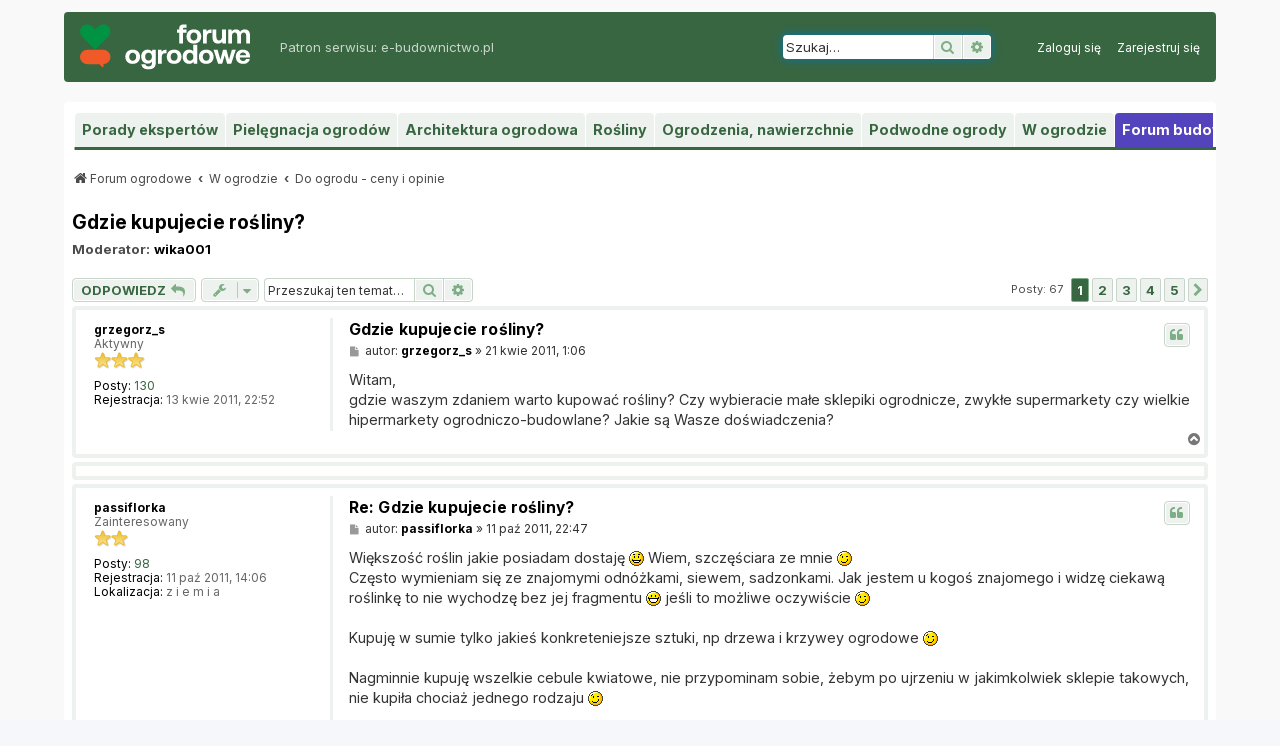

--- FILE ---
content_type: text/html; charset=UTF-8
request_url: http://www.forumogrodowe.pl/do-ogrodu-ceny-i-opinie/gdzie-kupujecie-rosliny-t25911
body_size: 15159
content:
<!DOCTYPE html>
<html dir="ltr" lang="pl">
<head>
<meta charset="utf-8" />
<meta http-equiv="X-UA-Compatible" content="IE=edge">
<meta name="viewport" content="width=device-width, initial-scale=1" />

<title>Gdzie kupujecie rośliny? - Forum ogrodowe, forum ogrodnicze, ogrody</title>

	<link rel="alternate" type="application/atom+xml" title="Kanał - Forum ogrodowe, forum ogrodnicze, ogrody" href="/app.php/feed?sid=65c32f29340e5f14f7920e8bedb9a106">			<link rel="alternate" type="application/atom+xml" title="Kanał - Nowe tematy" href="/app.php/feed/topics?sid=65c32f29340e5f14f7920e8bedb9a106">		<link rel="alternate" type="application/atom+xml" title="Kanał - Forum - Do ogrodu - ceny i opinie" href="/app.php/feed/forum/25?sid=65c32f29340e5f14f7920e8bedb9a106">	<link rel="alternate" type="application/atom+xml" title="Kanał - Temat - Gdzie kupujecie rośliny?" href="/app.php/feed/topic/25911?sid=65c32f29340e5f14f7920e8bedb9a106">	
	<link rel="canonical" href="https://www.forumogrodowe.pl/do-ogrodu-ceny-i-opinie/gdzie-kupujecie-rosliny-t25911">

<!--
	phpBB style name: prosilver
	Based on style:   prosilver (this is the default phpBB3 style)
	Original author:  Tom Beddard ( http://www.subBlue.com/ )
	Modified by:
-->

<link rel="preconnect" href="https://fonts.googleapis.com">
<link rel="preconnect" href="https://fonts.gstatic.com" crossorigin>
<link href="https://fonts.googleapis.com/css2?family=Inter:ital,opsz,wght@0,14..32,100..900;1,14..32,100..900&display=swap" rel="stylesheet">
<link href="https://www.forumogrodowe.pl/assets/css/font-awesome.min.css?assets_version=60" rel="stylesheet">
<link href="https://www.forumogrodowe.pl/styles/ppgsilver/theme/stylesheet.css?assets_version=60" rel="stylesheet">
<link href="https://www.forumogrodowe.pl/styles/ppgsilver/theme/pl/stylesheet.css?assets_version=60" rel="stylesheet">
<link rel="shortcut icon" href="https://www.forumogrodowe.pl/styles/ppgsilver/theme/images/favicon.ico" type="image/x-icon" />
<link rel="icon" type="image/png" sizes="32x32" href="https://www.forumogrodowe.pl/styles/ppgsilver/theme/images/favicon-32x32.png">
<link rel="icon" type="image/png" sizes="96x96" href="https://www.forumogrodowe.pl/styles/ppgsilver/theme/images/favicon-96x96.png">
<link rel="icon" type="image/png" sizes="16x16" href="https://www.forumogrodowe.pl/styles/ppgsilver/theme/images/favicon-16x16.png">




<!--[if lte IE 9]>
	<link href="https://www.forumogrodowe.pl/styles/ppgsilver/theme/tweaks.css?assets_version=60" rel="stylesheet">
<![endif]-->

<!--
/**
*
* @package Dynamic Meta Tags phpBB SEO
* @version $$
* @copyright (c) 2017 www.phpbb-seo.org
* @license http://opensource.org/licenses/gpl-2.0.php GNU General Public License v2
*
*/
-->
<meta name="content-language" content="pl" />
<meta name="title" content="Gdzie kupujecie rośliny?" />
<meta name="description" content="Witam, gdzie waszym zdaniem warto kupować rośliny? Czy wybieracie małe sklepiki ogrodnicze, zwykłe supermarkety czy wielkie hipermarkety ogrodniczo-budowlane? Jakie są Wasze doświadczenia?" />
<meta name="keywords" content="gdzie, rośliny, kupujecie, czy, witam, waszym, zdaniem, warto, kupować, wybieracie, małe, sklepiki, ogrodnicze, zwykłe, supermarkety" />
<meta name="category" content="general" />
<meta name="robots" content="index,follow" />
<meta name="distribution" content="global" />
<meta name="resource-type" content="document" />
<meta name="copyright" content="Forum ogrodowe, forum ogrodnicze, ogrody" />





<script type="didomi/javascript" data-vendor-raw="didomi:google" async='async' src='https://securepubads.g.doubleclick.net/tag/js/gpt.js'></script>
				<script type="didomi/javascript" data-vendor-raw="didomi:google">
				  var googletag = googletag || {};
				  googletag.cmd = googletag.cmd || [];
				</script>
				<script type="didomi/javascript" data-vendor-raw="didomi:google">
				  googletag.cmd.push(function() {
				  	googletag.pubads().setRequestNonPersonalizedAds(0);
					googletag.pubads().setTargeting("keys", ['key25', 'kat7']);
					googletag.pubads().setTargeting('serwis', ['forumogrodowe']);
                    googletag.defineSlot('/134579212/ebudownictwo/forumogrodowe/pozostale/sponsoring', [1600, 200], 'div-gpt-ad-sponsoring-0').setTargeting('poz', ['sponsoring']).addService(googletag.pubads());					
                    googletag.defineSlot('/134579212/ebudownictwo/forumogrodowe/pozostale/gora1', [[980, 300], [750, 100], [750, 200], [980, 200], [750, 300]], 'div-gpt-ad-gora1-0').setTargeting('poz', ['gora1']).addService(googletag.pubads());
                    googletag.defineSlot('/134579212/ebudownictwo/forumogrodowe/pozostale/srodek1', [300, 250], 'div-gpt-ad-srodek1-0').setTargeting('poz', ['srodek1']).addService(googletag.pubads());
                    googletag.defineSlot('/134579212/ebudownictwo/forumogrodowe/pozostale/srodekmodul1', [[750, 200], [750, 100]], 'div-gpt-ad-srodekmodul1-0').setTargeting('poz', ['srodekmodul1']).addService(googletag.pubads());
                    googletag.defineSlot('/134579212/ebudownictwo/forumogrodowe/pozostale/srodekmodul2', [[750, 200], [750, 100]], 'div-gpt-ad-srodekmodul2-0').setTargeting('poz', ['srodekmodul2']).addService(googletag.pubads());
                    googletag.defineSlot('/134579212/ebudownictwo/forumogrodowe/pozostale/srodekmodul3', [[750, 200], [750, 100]], 'div-gpt-ad-srodekmodul3-0').setTargeting('poz', ['srodekmodul3']).addService(googletag.pubads());
                    googletag.defineSlot('/134579212/ebudownictwo/forumogrodowe/pozostale/srodekmodul4', [[750, 200], [750, 100]], 'div-gpt-ad-srodekmodul4-0').setTargeting('poz', ['srodekmodul4']).addService(googletag.pubads());
                    googletag.defineSlot('/134579212/ebudownictwo/forumogrodowe/pozostale/srodekmodul5', [[750, 200], [750, 100]], 'div-gpt-ad-srodekmodul5-0').setTargeting('poz', ['srodekmodul5']).addService(googletag.pubads());		
                    googletag.defineSlot('/134579212/ebudownictwo/forumogrodowe/pozostale/srodekmodul6', [[750, 200], [750, 100]], 'div-gpt-ad-srodekmodul6-0').setTargeting('poz', ['srodekmodul6']).addService(googletag.pubads());		
                    googletag.defineOutOfPageSlot('/134579212/ebudownictwo/forumogrodowe/pozostale/tapeta', 'div-gpt-ad-tapeta-0').setTargeting('poz', ['tapeta']).addService(googletag.pubads());
                	googletag.pubads().collapseEmptyDivs();
					googletag.pubads().enableSingleRequest();
					googletag.enableServices();
				  });
				</script>
<script type="didomi/javascript" data-vendor-raw="didomi:google">
  (function(i,s,o,g,r,a,m){i['GoogleAnalyticsObject']=r;i[r]=i[r]||function(){
  (i[r].q=i[r].q||[]).push(arguments)},i[r].l=1*new Date();a=s.createElement(o),
  m=s.getElementsByTagName(o)[0];a.async=1;a.src=g;m.parentNode.insertBefore(a,m)
  })(window,document,'script','//www.google-analytics.com/analytics.js','ga');

  ga('create', 'UA-1873382-21', 'auto');
  ga('send', 'pageview');

</script>

<script type="text/javascript">
		<!--//--><![CDATA[//><!--
		var gemius_identifier = '0nVFL6ckvPPGqO658xfp5oaSLQnRtGcTStBloPip8NT.G7';
		window.gemius_extraparameters = window.gemius_extraparameters || [];
		window.gemius_extraparameters.push("hitflag=1");
		var gemius_extraparameters = ["typ_strony=podstrony"];
		var gemius_slownik = {"W_ADBLOCK":"adblock","ADBLOCK_ON":"adblock-on","ADBLOCK_OFF":"adblock-off","W_HITFLAG":"hitflag"};
		var aofon = typeof gemius_aofon !== 'undefined' && gemius_aofon ? gemius_slownik.ADBLOCK_OFF : gemius_slownik.ADBLOCK_ON;
		gemius_extraparameters.push(gemius_slownik.W_ADBLOCK+'=' + aofon);
		gemius_extraparameters.push(gemius_slownik.W_HITFLAG+'=1');
	
		function gemius_pending(i) { window[i] = window[i] || function() {var x = window[i+'_pdata'] = window[i+'_pdata'] || []; x[x.length]=arguments;};};
		gemius_pending('gemius_hit'); gemius_pending('gemius_event'); gemius_pending('pp_gemius_hit'); gemius_pending('pp_gemius_event');
		(function(d,t) {try{ var s=d.getElementsByTagName(t)[0],l='http'+((location.protocol=='https:')?'s':'');
		var add=function(ohost, clb){ var gt=d.createElement(t),h=(ohost?"daib.pl/sweqevub.js":"mreg.hit.gemius.pl/xgemius.js");
		gt.setAttribute('async','async'); gt.setAttribute('defer','defer'); gt.src=l+'://'+h; s.parentNode.insertBefore(gt,s);
		if (clb && gt.addEventListener) gt.addEventListener('error', clb, false); else if (clb && gt.attachEvent) gt.attachEvent('onerror', clb); };
		add(0, function(){gemius_extraparameters.forEach(function(param,i){if(param.indexOf(gemius_slownik.W_HITFLAG+'=')==0){
		gemius_extraparameters[i]=gemius_slownik.W_HITFLAG+'=2'}});add(1);});} catch (e) {}})(document,'script');
		//--><!]]>
		function gemiusPushAction(params, merge_params, gemius_id) {
			merge_params = typeof merge_params !== 'undefined' ? merge_params : true;
			gemius_id = typeof gemius_id !== 'undefined' ? gemius_id : '';
			params = merge_params ? gemius_extraparameters.concat(params) : params;
			gemius_event.apply(this, ['_action_', gemius_id].concat(params));
		}
		function gemiusPushView(params, merge_params, gemius_id) {
			merge_params = typeof merge_params !== 'undefined' ? merge_params : true;
			gemius_id = typeof gemius_id !== 'undefined' ? gemius_id : '';
			params = merge_params ? gemius_extraparameters.concat(params) : params;
			gemius_event.apply(this, ['_view_', gemius_id].concat(params));
		}
	</script>
<script>
		  /* Deep Tracker (c) v3.0.17 */
		  !function(){for(var t,e;!(t=window.document.getElementsByTagName("head")[0]);)window.document.getElementsByTagName("html")[0].appendChild(window.document.createElement("head"));"function"!=typeof window.document.querySelectorAll&&((e=window.document.createElement("script")).type="text/javascript",e.charset="utf-8",e.setAttribute("crossorigin","anonymous"),e.async=!0,e.src="https://s-nsk.ppstatic.pl/lib/events/v0.12.0/deep/v3/sizzle.js",t.appendChild(e)),(e=window.document.createElement("script")).type="text/javascript",e.charset="utf-8",e.setAttribute("crossorigin","anonymous"),e.async=!0,e.src="https://s-nsk.ppstatic.pl/lib/events/v0.12.0/deep/v3/init.js",t.appendChild(e)}();

		  var PPEvents = PPEvents || {};
		  PPEvents.queue = PPEvents.queue || [];
		  var retries = 0;
		  var deepInitializerListenerId = setInterval(function () {
			if (window.hasOwnProperty("deepTracker") && window.deepTracker && window.deepTracker.isInitialized()) {
			  clearInterval(deepInitializerListenerId);
			  window.deep = window.deepTracker.track("nWtM4NQ4cgHZ", "o8qhHcJaM2plYsOVTEQsWuqL");
			  window.deep.options.trackconsent = true;
			  window.deep.options.dntignore = true;
			  window.deep.options.media = true;
			  window.deep.addElements([{"selector":"body","type":"body"}]);
			  window.deep.options.scrolldepth = {
				marks: ["25%","50%","75%","100%"],
				elements: [{"selector":"body","type":"body"}],
			  };
			  window.deep();
			  PPEvents.queue.push(function () {
				PPEvents.setProvider(PPEvents.providerType.DB);
			  })
			} else if (retries++ > 100) {
			  clearInterval(deepInitializerListenerId);
			}
		  }, 30);
		</script>
<script type="text/javascript">window.gdprAppliesGlobally=true;(function(){function a(e){if(!window.frames[e]){if(document.body&&document.body.firstChild){var t=document.body;var n=document.createElement("iframe");n.style.display="none";n.name=e;n.title=e;t.insertBefore(n,t.firstChild)}
else{setTimeout(function(){a(e)},5)}}}function e(n,r,o,c,s){function e(e,t,n,a){if(typeof n!=="function"){return}if(!window[r]){window[r]=[]}var i=false;if(s){i=s(e,t,n)}if(!i){window[r].push({command:e,parameter:t,callback:n,version:a})}}e.stub=true;function t(a){if(!window[n]||window[n].stub!==true){return}if(!a.data){return}
var i=typeof a.data==="string";var e;try{e=i?JSON.parse(a.data):a.data}catch(t){return}if(e[o]){var r=e[o];window[n](r.command,r.parameter,function(e,t){var n={};n[c]={returnValue:e,success:t,callId:r.callId};a.source.postMessage(i?JSON.stringify(n):n,"*")},r.version)}}
if(typeof window[n]!=="function"){window[n]=e;if(window.addEventListener){window.addEventListener("message",t,false)}else{window.attachEvent("onmessage",t)}}}e("__tcfapi","__tcfapiBuffer","__tcfapiCall","__tcfapiReturn");a("__tcfapiLocator");(function(e){
  var t=document.createElement("script");t.id="spcloader";t.type="text/javascript";t.async=true;t.src="https://sdk.privacy-center.org/"+e+"/loader.js?target="+document.location.hostname;t.charset="utf-8";var n=document.getElementsByTagName("script")[0];n.parentNode.insertBefore(t,n)})("d715c6cc-9594-4f76-b845-2556d88dfee3")})();</script>

</head>
<body id="phpbb" class="nojs notouch section-viewtopic/do-ogrodu-ceny-i-opinie/gdzie-kupujecie-rosliny-t25911 ltr ">

<!-- Google Tag Manager -->
			<noscript><iframe src="//www.googletagmanager.com/ns.html?id=GTM-M24Q2C"
			height="0" width="0" style="display:none;visibility:hidden"></iframe></noscript>
			<script type="didomi/javascript" data-vendor-raw="didomi:google">(function(w,d,s,l,i){w[l]=w[l]||[];w[l].push({'gtm.start':
			new Date().getTime(),event:'gtm.js'});var f=d.getElementsByTagName(s)[0],
			j=d.createElement(s),dl=l!='dataLayer'?'&l='+l:'';j.async=true;j.src=
			'//www.googletagmanager.com/gtm.js?id='+i+dl;f.parentNode.insertBefore(j,f);
			})(window,document,'script','dataLayer','GTM-M24Q2C');</script>
		<!-- End Google Tag Manager -->
<div class="topsite">
	<!-- /134579212/ebudownictwo/forumogrodowe/pozostale/sponsoring -->
	<div id='div-gpt-ad-sponsoring-0'>
	<script type="didomi/javascript" data-vendor-raw="didomi:google">
		googletag.cmd.push(function() { googletag.display('div-gpt-ad-sponsoring-0'); });
	</script>
	</div>
</div>

<div id="wrap" class="wrap">
	<a id="top" class="top-anchor" accesskey="t"></a>
	<div id="page-header">
		<div class="headerbar" role="banner">
        
					<div class="inner">

			<div id="site-description" class="site-description">
		<a id="logo" class="logo" href="https://www.forumogrodowe.pl/" title="Forum ogrodowe">
                    <img src="https://www.forumogrodowe.pl/styles/ppgsilver/theme/images/site_logo.svg" alt="Forum ogrodowe" />
				</a>
<!--				<h1>Forum ogrodowe, forum ogrodnicze, ogrody</h1>-->
<!--				<p>Forum ogrodowe, forum ogrodnicze, ogrody i pielęgnacja trawników, iglaków oraz oczek wodnych</p>-->
				<p>Patron serwisu: <a href="https://e-budownictwo.pl/">e-budownictwo.pl</a></p>
				<p class="skiplink"><a href="#start_here">Przejdź do zawartości</a></p>
			</div>

									<div id="search-box" class="search-box search-header" role="search">
				<form action="https://www.forumogrodowe.pl/search.php?sid=65c32f29340e5f14f7920e8bedb9a106" method="get" id="search">
				<fieldset>
					<input name="keywords" id="keywords" type="search" maxlength="128" title="Szukaj wg słów kluczowych" class="inputbox search tiny" size="20" value="" placeholder="Szukaj…" />
					<button class="button button-search" type="submit" title="Szukaj">
						<i class="icon fa-search fa-fw" aria-hidden="true"></i><span class="sr-only">Szukaj</span>
					</button>
					<a href="https://www.forumogrodowe.pl/search.php?sid=65c32f29340e5f14f7920e8bedb9a106" class="button button-search-end" title="Wyszukiwanie zaawansowane">
						<i class="icon fa-cog fa-fw" aria-hidden="true"></i><span class="sr-only">Wyszukiwanie zaawansowane</span>
					</a>
					<input type="hidden" name="sid" value="65c32f29340e5f14f7920e8bedb9a106" />

				</fieldset>
				</form>
			</div>
						
			<div class="navbar ppg" role="navigation">
	<div class="inner">

	<ul id="nav-main" class="nav-main linklist" role="menubar">

		<li id="quick-links" class="quick-links dropdown-container responsive-menu" data-skip-responsive="true">
			<a href="#" class="dropdown-trigger">
				<i class="icon fa-bars fa-fw" aria-hidden="true"></i><span>Więcej…</span>
			</a>
			<div class="dropdown">
				<div class="pointer"><div class="pointer-inner"></div></div>
				<ul class="dropdown-contents" role="menu">
					
											<li class="separator"></li>
																									<li>
								<a href="https://www.forumogrodowe.pl/search.php?search_id=unanswered&amp;sid=65c32f29340e5f14f7920e8bedb9a106" role="menuitem">
									<i class="icon fa-file-o fa-fw icon-gray" aria-hidden="true"></i><span>Tematy bez odpowiedzi</span>
								</a>
							</li>
							<li>
								<a href="https://www.forumogrodowe.pl/search.php?search_id=active_topics&amp;sid=65c32f29340e5f14f7920e8bedb9a106" role="menuitem">
									<i class="icon fa-file-o fa-fw icon-blue" aria-hidden="true"></i><span>Aktywne tematy</span>
								</a>
							</li>
							<li class="separator"></li>
							<li>
								<a href="https://www.forumogrodowe.pl/search.php?sid=65c32f29340e5f14f7920e8bedb9a106" role="menuitem">
									<i class="icon fa-search fa-fw" aria-hidden="true"></i><span>Szukaj</span>
								</a>
							</li>
					
										<li class="separator"></li>

									</ul>
			</div>
		</li>

				<li data-skip-responsive="true">
			<a href="/app.php/help/faq?sid=65c32f29340e5f14f7920e8bedb9a106" rel="help" title="Często zadawane pytania" role="menuitem">
				<i class="icon fa-question-circle fa-fw" aria-hidden="true"></i><span>FAQ</span>
			</a>
		</li>
						
			<li class="rightside"  data-skip-responsive="true">
			<a href="https://www.forumogrodowe.pl/ucp.php?mode=login&amp;redirect=viewtopic.php%2Fdo-ogrodu-ceny-i-opinie%2Fgdzie-kupujecie-rosliny-t25911%3Fforum_uri%3Ddo-ogrodu-ceny-i-opinie%26start%3D%26t%3D25911&amp;sid=65c32f29340e5f14f7920e8bedb9a106" title="Zaloguj się" accesskey="x" role="menuitem">
				<i class="icon fa-power-off fa-fw" aria-hidden="true"></i><span>Zaloguj się</span>
			</a>
		</li>
					<li class="rightside" data-skip-responsive="true">
				<a href="https://www.forumogrodowe.pl/ucp.php?mode=register&amp;sid=65c32f29340e5f14f7920e8bedb9a106" role="menuitem">
					<i class="icon fa-pencil-square-o  fa-fw" aria-hidden="true"></i><span>Zarejestruj się</span>
				</a>
			</li>
						</ul>

	<ul id="nav-breadcrumbs" class="nav-breadcrumbs linklist navlinks" role="menubar">
				
		
		<li class="breadcrumbs" itemscope itemtype="https://schema.org/BreadcrumbList">

			
							<span class="crumb" itemtype="https://schema.org/ListItem" itemprop="itemListElement" itemscope><a itemprop="item" href="https://www.forumogrodowe.pl/" accesskey="h" data-navbar-reference="index"><i class="icon fa-home fa-fw"></i><span itemprop="name">Forum ogrodowe</span></a><meta itemprop="position" content="1" /></span>

											
								<span class="crumb" itemtype="https://schema.org/ListItem" itemprop="itemListElement" itemscope data-forum-id="45"><a itemprop="item" href="https://www.forumogrodowe.pl/w-ogrodzie/"><span itemprop="name">W ogrodzie</span></a><meta itemprop="position" content="2" /></span>
															
								<span class="crumb" itemtype="https://schema.org/ListItem" itemprop="itemListElement" itemscope data-forum-id="25"><a itemprop="item" href="https://www.forumogrodowe.pl/do-ogrodu-ceny-i-opinie/"><span itemprop="name">Do ogrodu - ceny i opinie</span></a><meta itemprop="position" content="3" /></span>
							
					</li>

		
					<li class="rightside responsive-search">
				<a href="https://www.forumogrodowe.pl/search.php?sid=65c32f29340e5f14f7920e8bedb9a106" title="Wyświetla zaawansowane funkcje wyszukiwania" role="menuitem">
					<i class="icon fa-search fa-fw" aria-hidden="true"></i><span class="sr-only">Szukaj</span>
				</a>
			</li>
			</ul>

	</div>
</div>

			</div>
					</div>

        
<div class="top-item">
	<!-- /134579212/ebudownictwo/forumogrodowe/pozostale/gora1 -->
	<div id='div-gpt-ad-gora1-0'>
	<script type="didomi/javascript" data-vendor-raw="didomi:google">
		googletag.cmd.push(function() { googletag.display('div-gpt-ad-gora1-0'); });
	</script>
	</div>
</div>

	
	<ul id="nav" class="group">
		<li class="hidden-xs"><a href="/porady-ekspertow/" title="Porady ekspertów">Porady ekspertów</a></li>
		<li class="hidden-xs hidden-sm"><a href="/pielegnacja-ogrodow/" title="Pielęgnacja ogrodów">Pielęgnacja ogrodów</a></li>
		<li class="hidden-xs hidden-sm"><a href="/architektura-ogrodowa/" title="Architektura ogrodowa">Architektura ogrodowa</a></li>
		<li class="hidden-xs"><a href="/rosliny/" title="Rośliny">Rośliny</a></li>
		<li class="hidden-xs"><a href="/ogrodzenia-nawierzchnie/" title="Ogrodzenia, nawierzchnie">Ogrodzenia, nawierzchnie</a></li>
		<li class="hidden-xs"><a href="/podwodne-ogrody/" title="Podwodne ogrody">Podwodne ogrody</a></li>
		<li class="hidden-xs"><a href="/w-ogrodzie/" title="W ogrodzie">W ogrodzie</a></li>
		<li class="current"><a rel="external" title="Forum ogrodowe" href="https://www.forumbudowlane.pl/">Forum budowlane</a></li>
	</ul>


<div class="top-item-2">
	<!-- /134579212/ebudownictwo/forumogrodowe/pozostale/gora2 -->
	<div id='div-gpt-ad-gora2-0'>
	<script type="didomi/javascript" data-vendor-raw="didomi:google">
		googletag.cmd.push(function() { googletag.display('div-gpt-ad-gora2-0'); });
	</script>
	</div>
</div>

        
				<div class="navbar" role="navigation">
	<div class="inner">

	<ul id="nav-main" class="nav-main linklist" role="menubar">

		<li id="quick-links" class="quick-links dropdown-container responsive-menu" data-skip-responsive="true">
			<a href="#" class="dropdown-trigger">
				<i class="icon fa-bars fa-fw" aria-hidden="true"></i><span>Więcej…</span>
			</a>
			<div class="dropdown">
				<div class="pointer"><div class="pointer-inner"></div></div>
				<ul class="dropdown-contents" role="menu">
					
											<li class="separator"></li>
																									<li>
								<a href="https://www.forumogrodowe.pl/search.php?search_id=unanswered&amp;sid=65c32f29340e5f14f7920e8bedb9a106" role="menuitem">
									<i class="icon fa-file-o fa-fw icon-gray" aria-hidden="true"></i><span>Tematy bez odpowiedzi</span>
								</a>
							</li>
							<li>
								<a href="https://www.forumogrodowe.pl/search.php?search_id=active_topics&amp;sid=65c32f29340e5f14f7920e8bedb9a106" role="menuitem">
									<i class="icon fa-file-o fa-fw icon-blue" aria-hidden="true"></i><span>Aktywne tematy</span>
								</a>
							</li>
							<li class="separator"></li>
							<li>
								<a href="https://www.forumogrodowe.pl/search.php?sid=65c32f29340e5f14f7920e8bedb9a106" role="menuitem">
									<i class="icon fa-search fa-fw" aria-hidden="true"></i><span>Szukaj</span>
								</a>
							</li>
					
										<li class="separator"></li>

									</ul>
			</div>
		</li>

				<li data-skip-responsive="true">
			<a href="/app.php/help/faq?sid=65c32f29340e5f14f7920e8bedb9a106" rel="help" title="Często zadawane pytania" role="menuitem">
				<i class="icon fa-question-circle fa-fw" aria-hidden="true"></i><span>FAQ</span>
			</a>
		</li>
						
			<li class="rightside"  data-skip-responsive="true">
			<a href="https://www.forumogrodowe.pl/ucp.php?mode=login&amp;redirect=viewtopic.php%2Fdo-ogrodu-ceny-i-opinie%2Fgdzie-kupujecie-rosliny-t25911%3Fforum_uri%3Ddo-ogrodu-ceny-i-opinie%26start%3D%26t%3D25911&amp;sid=65c32f29340e5f14f7920e8bedb9a106" title="Zaloguj się" accesskey="x" role="menuitem">
				<i class="icon fa-power-off fa-fw" aria-hidden="true"></i><span>Zaloguj się</span>
			</a>
		</li>
					<li class="rightside" data-skip-responsive="true">
				<a href="https://www.forumogrodowe.pl/ucp.php?mode=register&amp;sid=65c32f29340e5f14f7920e8bedb9a106" role="menuitem">
					<i class="icon fa-pencil-square-o  fa-fw" aria-hidden="true"></i><span>Zarejestruj się</span>
				</a>
			</li>
						</ul>

	<ul id="nav-breadcrumbs" class="nav-breadcrumbs linklist navlinks" role="menubar">
				
		
		<li class="breadcrumbs" itemscope itemtype="https://schema.org/BreadcrumbList">

			
							<span class="crumb" itemtype="https://schema.org/ListItem" itemprop="itemListElement" itemscope><a itemprop="item" href="https://www.forumogrodowe.pl/" accesskey="h" data-navbar-reference="index"><i class="icon fa-home fa-fw"></i><span itemprop="name">Forum ogrodowe</span></a><meta itemprop="position" content="1" /></span>

											
								<span class="crumb" itemtype="https://schema.org/ListItem" itemprop="itemListElement" itemscope data-forum-id="45"><a itemprop="item" href="https://www.forumogrodowe.pl/w-ogrodzie/"><span itemprop="name">W ogrodzie</span></a><meta itemprop="position" content="2" /></span>
															
								<span class="crumb" itemtype="https://schema.org/ListItem" itemprop="itemListElement" itemscope data-forum-id="25"><a itemprop="item" href="https://www.forumogrodowe.pl/do-ogrodu-ceny-i-opinie/"><span itemprop="name">Do ogrodu - ceny i opinie</span></a><meta itemprop="position" content="3" /></span>
							
					</li>

		
					<li class="rightside responsive-search">
				<a href="https://www.forumogrodowe.pl/search.php?sid=65c32f29340e5f14f7920e8bedb9a106" title="Wyświetla zaawansowane funkcje wyszukiwania" role="menuitem">
					<i class="icon fa-search fa-fw" aria-hidden="true"></i><span class="sr-only">Szukaj</span>
				</a>
			</li>
			</ul>

	</div>
</div>
	</div>

	
	<a id="start_here" class="anchor"></a>
	<div id="page-body" class="page-body" role="main">

        


		
		
<h2 class="topic-title"><a href="https://www.forumogrodowe.pl/do-ogrodu-ceny-i-opinie/gdzie-kupujecie-rosliny-t25911">Gdzie kupujecie rośliny?</a></h2>
<!-- NOTE: remove the style="display: none" when you want to have the forum description on the topic body -->
<div style="display: none !important;">Zastanawiasz się gdzie kupić rośliny, akcesoria ogrodowe, narzędzia? Tutaj znajdziesz opinie na temat poszczególnych produktów i sklepów, a także będziesz mógł porównać ceny i znaleźć okazję.<br /></div>
<p>
	<strong>Moderator:</strong> <a href="https://www.forumogrodowe.pl/wika001-u38830.html" style="color: #000000;" class="username-coloured">wika001</a>
</p>


<div class="action-bar bar-top">
	
			<a href="https://www.forumogrodowe.pl/posting.php?mode=reply&amp;t=25911&amp;sid=65c32f29340e5f14f7920e8bedb9a106" class="button" title="Odpowiedz">
							<span>ODPOWIEDZ</span> <i class="icon fa-reply fa-fw" aria-hidden="true"></i>
					</a>
	
			<div class="dropdown-container dropdown-button-control topic-tools">
		<span title="Narzędzia tematu" class="button button-secondary dropdown-trigger dropdown-select">
			<i class="icon fa-wrench fa-fw" aria-hidden="true"></i>
			<span class="caret"><i class="icon fa-sort-down fa-fw" aria-hidden="true"></i></span>
		</span>
		<div class="dropdown">
			<div class="pointer"><div class="pointer-inner"></div></div>
			<ul class="dropdown-contents">
																												<li>
					<a href="https://www.forumogrodowe.pl/viewtopic.php?f=25&amp;t=25911&amp;view=print&amp;sid=65c32f29340e5f14f7920e8bedb9a106" title="Podgląd wydruku" accesskey="p">
						<i class="icon fa-print fa-fw" aria-hidden="true"></i><span>Podgląd wydruku</span>
					</a>
				</li>
											</ul>
		</div>
	</div>
	
			<div class="search-box" role="search">
			<form method="get" id="topic-search" action="https://www.forumogrodowe.pl/search.php?sid=65c32f29340e5f14f7920e8bedb9a106">
			<fieldset>
				<input class="inputbox search tiny"  type="search" name="keywords" id="search_keywords" size="20" placeholder="Przeszukaj ten temat…" />
				<button class="button button-search" type="submit" title="Szukaj">
					<i class="icon fa-search fa-fw" aria-hidden="true"></i><span class="sr-only">Szukaj</span>
				</button>
				<a href="https://www.forumogrodowe.pl/search.php?sid=65c32f29340e5f14f7920e8bedb9a106" class="button button-search-end" title="Wyszukiwanie zaawansowane">
					<i class="icon fa-cog fa-fw" aria-hidden="true"></i><span class="sr-only">Wyszukiwanie zaawansowane</span>
				</a>
				<input type="hidden" name="t" value="25911" />
<input type="hidden" name="sf" value="msgonly" />
<input type="hidden" name="sid" value="65c32f29340e5f14f7920e8bedb9a106" />

			</fieldset>
			</form>
		</div>
	
			<div class="pagination">
			Posty: 67
							<ul>
		<li class="active"><span>1</span></li>
				<li><a class="button" href="https://www.forumogrodowe.pl/do-ogrodu-ceny-i-opinie/gdzie-kupujecie-rosliny-t25911/15?sid=65c32f29340e5f14f7920e8bedb9a106" role="button">2</a></li>
				<li><a class="button" href="https://www.forumogrodowe.pl/do-ogrodu-ceny-i-opinie/gdzie-kupujecie-rosliny-t25911/30?sid=65c32f29340e5f14f7920e8bedb9a106" role="button">3</a></li>
				<li><a class="button" href="https://www.forumogrodowe.pl/do-ogrodu-ceny-i-opinie/gdzie-kupujecie-rosliny-t25911/45?sid=65c32f29340e5f14f7920e8bedb9a106" role="button">4</a></li>
				<li><a class="button" href="https://www.forumogrodowe.pl/do-ogrodu-ceny-i-opinie/gdzie-kupujecie-rosliny-t25911/60?sid=65c32f29340e5f14f7920e8bedb9a106" role="button">5</a></li>
				<li class="arrow next"><a class="button button-icon-only" href="https://www.forumogrodowe.pl/do-ogrodu-ceny-i-opinie/gdzie-kupujecie-rosliny-t25911/15?sid=65c32f29340e5f14f7920e8bedb9a106" rel="next" role="button"><i class="icon fa-chevron-right fa-fw" aria-hidden="true"></i><span class="sr-only">Następna</span></a></li>
	</ul>
					</div>
		</div>




		
		
	
	<div id="p138126" class="post has-profile bg2">
		<div class="inner">

		<dl class="postprofile" id="profile138126">
			<dt class="has-profile-rank no-avatar">
				<div class="avatar-container">
																			</div>
								<a href="https://www.forumogrodowe.pl/grzegorz-s-u40702.html" style="color: #000000;" class="username-coloured">grzegorz_s</a>							</dt>

						<dd class="profile-rank">Aktywny<br /><img src="https://www.forumogrodowe.pl/images/ranks/rank3.png" alt="Aktywny" title="Aktywny" /></dd>			
		<dd class="profile-posts"><strong>Posty:</strong> <a href="https://www.forumogrodowe.pl/search.php?author_id=40702&amp;sr=posts&amp;sid=65c32f29340e5f14f7920e8bedb9a106">130</a></dd>		<dd class="profile-joined"><strong>Rejestracja:</strong> 13 kwie 2011, 22:52</dd>		
		
						
						
		</dl>

		<div class="postbody">
						<div id="post_content138126">

					<h3 class="first">
						<a href="https://www.forumogrodowe.pl/post138126.html#p138126">Gdzie kupujecie rośliny?</a>
		</h3>

													<ul class="post-buttons">
																																									<li>
							<a href="https://www.forumogrodowe.pl/posting.php?mode=quote&amp;p=138126&amp;sid=65c32f29340e5f14f7920e8bedb9a106" title="Odpowiedz z cytatem" class="button button-icon-only">
								<i class="icon fa-quote-left fa-fw" aria-hidden="true"></i><span class="sr-only">Cytuj</span>
							</a>
						</li>
														</ul>
							
						<p class="author">
									<a class="unread" href="https://www.forumogrodowe.pl/post138126.html#p138126" title="Post">
						<i class="icon fa-file fa-fw icon-lightgray icon-md" aria-hidden="true"></i><span class="sr-only">Post</span>
					</a>
								<span class="responsive-hide">autor: <strong><a href="https://www.forumogrodowe.pl/grzegorz-s-u40702.html" style="color: #000000;" class="username-coloured">grzegorz_s</a></strong> &raquo; </span><time datetime="2011-04-21T00:06:17+00:00">21 kwie 2011, 1:06</time>
			</p>
			
			
			
			
			<div class="content">Witam,<br>
gdzie waszym zdaniem warto kupować rośliny? Czy  wybieracie małe sklepiki ogrodnicze, zwykłe supermarkety czy wielkie hipermarkety ogrodniczo-budowlane? Jakie są Wasze doświadczenia?</div>

			
			
									
						
										
						</div>

		</div>

				<div class="back2top">
						<a href="#top" class="top" title="Na górę">
				<i class="icon fa-chevron-circle-up fa-fw icon-gray" aria-hidden="true"></i>
				<span class="sr-only">Na górę</span>
			</a>
					</div>
		
		</div>
	</div>

            <div>
<div class="item hidden-xs">
	<!-- /134579212/ebudownictwo/forumogrodowe/pozostale/srodekmodul1 -->
	<div id='div-gpt-ad-srodekmodul1-0'>
	<script type="didomi/javascript" data-vendor-raw="didomi:google">
		googletag.cmd.push(function() { googletag.display('div-gpt-ad-srodekmodul1-0'); });
	</script>
	</div>
</div>

<div class="item-small hidden-xs">

</div>

<div class="item-small hidden-xs">

</div>
<div style="clear: both"></div>

</div>
    
	<hr class="divider" />

			
	
	<div id="p141784" class="post has-profile bg1">
		<div class="inner">

		<dl class="postprofile" id="profile141784">
			<dt class="has-profile-rank no-avatar">
				<div class="avatar-container">
																			</div>
								<a href="https://www.forumogrodowe.pl/passiflorka-u47370.html" style="color: #000000;" class="username-coloured">passiflorka</a>							</dt>

						<dd class="profile-rank">Zainteresowany<br /><img src="https://www.forumogrodowe.pl/images/ranks/rank2.png" alt="Zainteresowany" title="Zainteresowany" /></dd>			
		<dd class="profile-posts"><strong>Posty:</strong> <a href="https://www.forumogrodowe.pl/search.php?author_id=47370&amp;sr=posts&amp;sid=65c32f29340e5f14f7920e8bedb9a106">98</a></dd>		<dd class="profile-joined"><strong>Rejestracja:</strong> 11 paź 2011, 14:06</dd>		
		
											<dd class="profile-custom-field profile-phpbb_location"><strong>Lokalizacja:</strong> z i e m i a</dd>
							
						
		</dl>

		<div class="postbody">
						<div id="post_content141784">

					<h3 >
						<a href="https://www.forumogrodowe.pl/post141784.html#p141784">Re: Gdzie kupujecie rośliny?</a>
		</h3>

													<ul class="post-buttons">
																																									<li>
							<a href="https://www.forumogrodowe.pl/posting.php?mode=quote&amp;p=141784&amp;sid=65c32f29340e5f14f7920e8bedb9a106" title="Odpowiedz z cytatem" class="button button-icon-only">
								<i class="icon fa-quote-left fa-fw" aria-hidden="true"></i><span class="sr-only">Cytuj</span>
							</a>
						</li>
														</ul>
							
						<p class="author">
									<a class="unread" href="https://www.forumogrodowe.pl/post141784.html#p141784" title="Post">
						<i class="icon fa-file fa-fw icon-lightgray icon-md" aria-hidden="true"></i><span class="sr-only">Post</span>
					</a>
								<span class="responsive-hide">autor: <strong><a href="https://www.forumogrodowe.pl/passiflorka-u47370.html" style="color: #000000;" class="username-coloured">passiflorka</a></strong> &raquo; </span><time datetime="2011-10-11T21:47:31+00:00">11 paź 2011, 22:47</time>
			</p>
			
			
			
			
			<div class="content">Większość roślin jakie posiadam dostaję <img class="smilies" src="https://www.forumogrodowe.pl/images/smilies/icon_smile.gif" width="15" height="15" alt=":)" title="Smile"> Wiem, szczęściara ze mnie <img class="smilies" src="https://www.forumogrodowe.pl/images/smilies/icon_wink.gif" width="15" height="15" alt=";)" title="Wink"><br>
Często wymieniam się ze znajomymi odnóżkami, siewem, sadzonkami. Jak jestem u kogoś znajomego i widzę ciekawą roślinkę to nie wychodzę bez jej fragmentu <img class="smilies" src="https://www.forumogrodowe.pl/images/smilies/icon_biggrin.gif" width="15" height="15" alt=":D" title="Very Happy"> jeśli to możliwe oczywiście <img class="smilies" src="https://www.forumogrodowe.pl/images/smilies/icon_wink.gif" width="15" height="15" alt=";)" title="Wink"><br>
<br>
Kupuję w sumie tylko jakieś konkreteniejsze sztuki, np drzewa i krzywey ogrodowe <img class="smilies" src="https://www.forumogrodowe.pl/images/smilies/icon_wink.gif" width="15" height="15" alt=";)" title="Wink"><br>
<br>
Nagminnie kupuję wszelkie cebule kwiatowe, nie przypominam sobie, żebym po ujrzeniu w jakimkolwiek sklepie takowych, nie kupiła chociaż jednego rodzaju <img class="smilies" src="https://www.forumogrodowe.pl/images/smilies/icon_wink.gif" width="15" height="15" alt=";)" title="Wink"> <br>
<br>
Jednak najczęściej są to bardziej markety, takie zwykłe. W budowlanych na dziale ogrodniczym potrafię zbyt długo się zasiedzeć <img class="smilies" src="https://www.forumogrodowe.pl/images/smilies/icon_sad.gif" width="15" height="15" alt=":(" title="Sad"></div>

			
			
									
						
							<div id="sig141784" class="signature">Take it easy <img class="smilies" src="https://www.forumogrodowe.pl/images/smilies/icon_smile.gif" width="15" height="15" alt=":)" title="Smile"></div>			
						</div>

		</div>

				<div class="back2top">
						<a href="#top" class="top" title="Na górę">
				<i class="icon fa-chevron-circle-up fa-fw icon-gray" aria-hidden="true"></i>
				<span class="sr-only">Na górę</span>
			</a>
					</div>
		
		</div>
	</div>

    
	<hr class="divider" />

			
	
	<div id="p145714" class="post has-profile bg2">
		<div class="inner">

		<dl class="postprofile" id="profile145714">
			<dt class="has-profile-rank no-avatar">
				<div class="avatar-container">
																			</div>
								<a href="https://www.forumogrodowe.pl/gordon-u73062.html" style="color: #000000;" class="username-coloured">Gordon</a>							</dt>

						<dd class="profile-rank">Początkujący<br /><img src="https://www.forumogrodowe.pl/images/ranks/rank1.png" alt="Początkujący" title="Początkujący" /></dd>			
		<dd class="profile-posts"><strong>Posty:</strong> <a href="https://www.forumogrodowe.pl/search.php?author_id=73062&amp;sr=posts&amp;sid=65c32f29340e5f14f7920e8bedb9a106">7</a></dd>		<dd class="profile-joined"><strong>Rejestracja:</strong> 08 sty 2013, 9:32</dd>		
		
						
						
		</dl>

		<div class="postbody">
						<div id="post_content145714">

					<h3 >
						<a href="https://www.forumogrodowe.pl/post145714.html#p145714">Re: Gdzie kupujecie rośliny?</a>
		</h3>

													<ul class="post-buttons">
																																									<li>
							<a href="https://www.forumogrodowe.pl/posting.php?mode=quote&amp;p=145714&amp;sid=65c32f29340e5f14f7920e8bedb9a106" title="Odpowiedz z cytatem" class="button button-icon-only">
								<i class="icon fa-quote-left fa-fw" aria-hidden="true"></i><span class="sr-only">Cytuj</span>
							</a>
						</li>
														</ul>
							
						<p class="author">
									<a class="unread" href="https://www.forumogrodowe.pl/post145714.html#p145714" title="Post">
						<i class="icon fa-file fa-fw icon-lightgray icon-md" aria-hidden="true"></i><span class="sr-only">Post</span>
					</a>
								<span class="responsive-hide">autor: <strong><a href="https://www.forumogrodowe.pl/gordon-u73062.html" style="color: #000000;" class="username-coloured">Gordon</a></strong> &raquo; </span><time datetime="2013-04-30T11:10:59+00:00">30 kwie 2013, 12:10</time>
			</p>
			
			
			
			
			<div class="content">ja w sklepie ogrodniczym <img class="smilies" src="https://www.forumogrodowe.pl/images/smilies/icon_smile.gif" width="15" height="15" alt=":)" title="Smile"></div>

			
			
									
						
										
						</div>

		</div>

				<div class="back2top">
						<a href="#top" class="top" title="Na górę">
				<i class="icon fa-chevron-circle-up fa-fw icon-gray" aria-hidden="true"></i>
				<span class="sr-only">Na górę</span>
			</a>
					</div>
		
		</div>
	</div>

    
	<hr class="divider" />

			
	
	<div id="p146705" class="post has-profile bg1">
		<div class="inner">

		<dl class="postprofile" id="profile146705">
			<dt class="has-profile-rank has-avatar">
				<div class="avatar-container">
																<a href="https://www.forumogrodowe.pl/wielki-dzin-u85233.html" class="avatar"><img class="avatar" src="https://www.forumogrodowe.pl/download/file.php?avatar=85233.jpg" width="90" height="90" alt="Awatar użytkownika" /></a>														</div>
								<a href="https://www.forumogrodowe.pl/wielki-dzin-u85233.html" style="color: #000000;" class="username-coloured">wielki dżin</a>							</dt>

						<dd class="profile-rank">Początkujący<br /><img src="https://www.forumogrodowe.pl/images/ranks/rank1.png" alt="Początkujący" title="Początkujący" /></dd>			
		<dd class="profile-posts"><strong>Posty:</strong> <a href="https://www.forumogrodowe.pl/search.php?author_id=85233&amp;sr=posts&amp;sid=65c32f29340e5f14f7920e8bedb9a106">3</a></dd>		<dd class="profile-joined"><strong>Rejestracja:</strong> 12 sie 2013, 8:36</dd>		
		
						
						
		</dl>

		<div class="postbody">
						<div id="post_content146705">

					<h3 >
						<a href="https://www.forumogrodowe.pl/post146705.html#p146705">Re: Gdzie kupujecie rośliny?</a>
		</h3>

													<ul class="post-buttons">
																																									<li>
							<a href="https://www.forumogrodowe.pl/posting.php?mode=quote&amp;p=146705&amp;sid=65c32f29340e5f14f7920e8bedb9a106" title="Odpowiedz z cytatem" class="button button-icon-only">
								<i class="icon fa-quote-left fa-fw" aria-hidden="true"></i><span class="sr-only">Cytuj</span>
							</a>
						</li>
														</ul>
							
						<p class="author">
									<a class="unread" href="https://www.forumogrodowe.pl/post146705.html#p146705" title="Post">
						<i class="icon fa-file fa-fw icon-lightgray icon-md" aria-hidden="true"></i><span class="sr-only">Post</span>
					</a>
								<span class="responsive-hide">autor: <strong><a href="https://www.forumogrodowe.pl/wielki-dzin-u85233.html" style="color: #000000;" class="username-coloured">wielki dżin</a></strong> &raquo; </span><time datetime="2013-08-12T07:45:01+00:00">12 sie 2013, 8:45</time>
			</p>
			
			
			
			
			<div class="content">Ja zawsze kupuję w małych sklepach ogrodniczych, wtedy mam pewność, że wszystko się przyjmie bez problemu. Zdarzało mi sie kupować rośliny w dużych sklepach typu Castorama i niestety wiele się nie przymowało. Nie wiem w czym rzecz. Czy w małych sklepikach bardziej dbają o te krzaczki....Nie wiem, też mieliście takie doświadczenie?</div>

			
			
									
						
										
						</div>

		</div>

				<div class="back2top">
						<a href="#top" class="top" title="Na górę">
				<i class="icon fa-chevron-circle-up fa-fw icon-gray" aria-hidden="true"></i>
				<span class="sr-only">Na górę</span>
			</a>
					</div>
		
		</div>
	</div>

    
	<hr class="divider" />

			
	
	<div id="p147228" class="post has-profile bg2">
		<div class="inner">

		<dl class="postprofile" id="profile147228">
			<dt class="has-profile-rank no-avatar">
				<div class="avatar-container">
																			</div>
								<a href="https://www.forumogrodowe.pl/konewka88-u87294.html" style="color: #000000;" class="username-coloured">konewka88</a>							</dt>

						<dd class="profile-rank">Początkujący<br /><img src="https://www.forumogrodowe.pl/images/ranks/rank1.png" alt="Początkujący" title="Początkujący" /></dd>			
		<dd class="profile-posts"><strong>Posty:</strong> <a href="https://www.forumogrodowe.pl/search.php?author_id=87294&amp;sr=posts&amp;sid=65c32f29340e5f14f7920e8bedb9a106">15</a></dd>		<dd class="profile-joined"><strong>Rejestracja:</strong> 22 paź 2013, 10:04</dd>		
		
											
							<dd class="profile-contact">
				<strong>Kontakt:</strong>
				<div class="dropdown-container dropdown-left">
					<a href="#" class="dropdown-trigger" title="Skontaktuj się z konewka88">
						<i class="icon fa-commenting-o fa-fw icon-lg" aria-hidden="true"></i><span class="sr-only">Skontaktuj się z konewka88</span>
					</a>
					<div class="dropdown">
						<div class="pointer"><div class="pointer-inner"></div></div>
						<div class="dropdown-contents contact-icons">
																																								<div>
																	<a href="http://www.greenstyl.pl/" title="Strona WWW" class="last-cell">
										<span class="contact-icon phpbb_website-icon">Strona WWW</span>									</a>
																	</div>
																					</div>
					</div>
				</div>
			</dd>
				
		</dl>

		<div class="postbody">
						<div id="post_content147228">

					<h3 >
						<a href="https://www.forumogrodowe.pl/post147228.html#p147228">Re: Gdzie kupujecie rośliny?</a>
		</h3>

													<ul class="post-buttons">
																																									<li>
							<a href="https://www.forumogrodowe.pl/posting.php?mode=quote&amp;p=147228&amp;sid=65c32f29340e5f14f7920e8bedb9a106" title="Odpowiedz z cytatem" class="button button-icon-only">
								<i class="icon fa-quote-left fa-fw" aria-hidden="true"></i><span class="sr-only">Cytuj</span>
							</a>
						</li>
														</ul>
							
						<p class="author">
									<a class="unread" href="https://www.forumogrodowe.pl/post147228.html#p147228" title="Post">
						<i class="icon fa-file fa-fw icon-lightgray icon-md" aria-hidden="true"></i><span class="sr-only">Post</span>
					</a>
								<span class="responsive-hide">autor: <strong><a href="https://www.forumogrodowe.pl/konewka88-u87294.html" style="color: #000000;" class="username-coloured">konewka88</a></strong> &raquo; </span><time datetime="2013-10-23T09:41:59+00:00">23 paź 2013, 10:41</time>
			</p>
			
			
			
			
			<div class="content">a ja kupuje w zaoprzyjażnionym sklepie ogrodniczym Greenstyl, gdzie zawsze mogę zamówić jakąś roślinkę, mam tez pewność że roślina pochodzi od polskich producentów, nie z holandii, tak jak w wiekszości marketów.</div>

			
			
									
						
							<div id="sig147228" class="signature">Róże moja pasja88</div>			
						</div>

		</div>

				<div class="back2top">
						<a href="#top" class="top" title="Na górę">
				<i class="icon fa-chevron-circle-up fa-fw icon-gray" aria-hidden="true"></i>
				<span class="sr-only">Na górę</span>
			</a>
					</div>
		
		</div>
	</div>

    
	<hr class="divider" />

			
	
	<div id="p147636" class="post has-profile bg1">
		<div class="inner">

		<dl class="postprofile" id="profile147636">
			<dt class="has-profile-rank no-avatar">
				<div class="avatar-container">
																			</div>
								<a href="https://www.forumogrodowe.pl/kajtek233-u88246.html" style="color: #000000;" class="username-coloured">kajtek233</a>							</dt>

						<dd class="profile-rank">Początkujący<br /><img src="https://www.forumogrodowe.pl/images/ranks/rank1.png" alt="Początkujący" title="Początkujący" /></dd>			
		<dd class="profile-posts"><strong>Posty:</strong> <a href="https://www.forumogrodowe.pl/search.php?author_id=88246&amp;sr=posts&amp;sid=65c32f29340e5f14f7920e8bedb9a106">8</a></dd>		<dd class="profile-joined"><strong>Rejestracja:</strong> 22 lis 2013, 12:10</dd>		
		
						
						
		</dl>

		<div class="postbody">
						<div id="post_content147636">

					<h3 >
						<a href="https://www.forumogrodowe.pl/post147636.html#p147636">Re: Gdzie kupujecie rośliny?</a>
		</h3>

													<ul class="post-buttons">
																																									<li>
							<a href="https://www.forumogrodowe.pl/posting.php?mode=quote&amp;p=147636&amp;sid=65c32f29340e5f14f7920e8bedb9a106" title="Odpowiedz z cytatem" class="button button-icon-only">
								<i class="icon fa-quote-left fa-fw" aria-hidden="true"></i><span class="sr-only">Cytuj</span>
							</a>
						</li>
														</ul>
							
						<p class="author">
									<a class="unread" href="https://www.forumogrodowe.pl/post147636.html#p147636" title="Post">
						<i class="icon fa-file fa-fw icon-lightgray icon-md" aria-hidden="true"></i><span class="sr-only">Post</span>
					</a>
								<span class="responsive-hide">autor: <strong><a href="https://www.forumogrodowe.pl/kajtek233-u88246.html" style="color: #000000;" class="username-coloured">kajtek233</a></strong> &raquo; </span><time datetime="2013-12-11T07:40:03+00:00">11 gru 2013, 8:40</time>
			</p>
			
			
			
			
			<div class="content">generalnie to w sklepach typu castorama itp. chociaz niektore rosliny maja tam bardzo kiepskie i wtedy trzeba sie juz udac do 'profesjonalnego' sklepu. Z <a href="http://www.greenflor.pl/" class="postlink">trawa</a> mialem problemy, bo caly czas kupowalem trefne nasiona i w koncu zdecydowalem sie na rolowana</div>

			
			
									
						
										
						</div>

		</div>

				<div class="back2top">
						<a href="#top" class="top" title="Na górę">
				<i class="icon fa-chevron-circle-up fa-fw icon-gray" aria-hidden="true"></i>
				<span class="sr-only">Na górę</span>
			</a>
					</div>
		
		</div>
	</div>

    
	<hr class="divider" />

			
	
	<div id="p147822" class="post has-profile bg2">
		<div class="inner">

		<dl class="postprofile" id="profile147822">
			<dt class="has-profile-rank no-avatar">
				<div class="avatar-container">
																			</div>
								<a href="https://www.forumogrodowe.pl/ogrodniczka31-u88718.html" style="color: #000000;" class="username-coloured">ogrodniczka31</a>							</dt>

						<dd class="profile-rank">Zainteresowany<br /><img src="https://www.forumogrodowe.pl/images/ranks/rank2.png" alt="Zainteresowany" title="Zainteresowany" /></dd>			
		<dd class="profile-posts"><strong>Posty:</strong> <a href="https://www.forumogrodowe.pl/search.php?author_id=88718&amp;sr=posts&amp;sid=65c32f29340e5f14f7920e8bedb9a106">67</a></dd>		<dd class="profile-joined"><strong>Rejestracja:</strong> 10 gru 2013, 21:42</dd>		
		
						
						
		</dl>

		<div class="postbody">
						<div id="post_content147822">

					<h3 >
						<a href="https://www.forumogrodowe.pl/post147822.html#p147822">Re: Gdzie kupujecie rośliny?</a>
		</h3>

													<ul class="post-buttons">
																																									<li>
							<a href="https://www.forumogrodowe.pl/posting.php?mode=quote&amp;p=147822&amp;sid=65c32f29340e5f14f7920e8bedb9a106" title="Odpowiedz z cytatem" class="button button-icon-only">
								<i class="icon fa-quote-left fa-fw" aria-hidden="true"></i><span class="sr-only">Cytuj</span>
							</a>
						</li>
														</ul>
							
						<p class="author">
									<a class="unread" href="https://www.forumogrodowe.pl/post147822.html#p147822" title="Post">
						<i class="icon fa-file fa-fw icon-lightgray icon-md" aria-hidden="true"></i><span class="sr-only">Post</span>
					</a>
								<span class="responsive-hide">autor: <strong><a href="https://www.forumogrodowe.pl/ogrodniczka31-u88718.html" style="color: #000000;" class="username-coloured">ogrodniczka31</a></strong> &raquo; </span><time datetime="2014-01-09T20:18:35+00:00">09 sty 2014, 21:18</time>
			</p>
			
			
			
			
			<div class="content">Najczęściej w marketach budowlanych, bo jest najtaniej.</div>

			
			
									
						
										
						</div>

		</div>

				<div class="back2top">
						<a href="#top" class="top" title="Na górę">
				<i class="icon fa-chevron-circle-up fa-fw icon-gray" aria-hidden="true"></i>
				<span class="sr-only">Na górę</span>
			</a>
					</div>
		
		</div>
	</div>

    
        <div>
<div class="item hidden-xs">
	<!-- /134579212/ebudownictwo/forumogrodowe/pozostale/srodekmodul2 -->
	<div id='div-gpt-ad-srodekmodul2-0'>
	<script type="didomi/javascript" data-vendor-raw="didomi:google">
		googletag.cmd.push(function() { googletag.display('div-gpt-ad-srodekmodul2-0'); });
	</script>
	</div>
</div>
</div>
    
	<hr class="divider" />

			
	
	<div id="p149019" class="post has-profile bg1">
		<div class="inner">

		<dl class="postprofile" id="profile149019">
			<dt class="has-profile-rank no-avatar">
				<div class="avatar-container">
																			</div>
								<a href="https://www.forumogrodowe.pl/martastrzek-u93393.html" style="color: #000000;" class="username-coloured">martastrzek</a>							</dt>

						<dd class="profile-rank">Początkujący<br /><img src="https://www.forumogrodowe.pl/images/ranks/rank1.png" alt="Początkujący" title="Początkujący" /></dd>			
		<dd class="profile-posts"><strong>Posty:</strong> <a href="https://www.forumogrodowe.pl/search.php?author_id=93393&amp;sr=posts&amp;sid=65c32f29340e5f14f7920e8bedb9a106">5</a></dd>		<dd class="profile-joined"><strong>Rejestracja:</strong> 08 maja 2014, 8:29</dd>		
		
						
						
		</dl>

		<div class="postbody">
						<div id="post_content149019">

					<h3 >
						<a href="https://www.forumogrodowe.pl/post149019.html#p149019">Re: Gdzie kupujecie rośliny?</a>
		</h3>

													<ul class="post-buttons">
																																									<li>
							<a href="https://www.forumogrodowe.pl/posting.php?mode=quote&amp;p=149019&amp;sid=65c32f29340e5f14f7920e8bedb9a106" title="Odpowiedz z cytatem" class="button button-icon-only">
								<i class="icon fa-quote-left fa-fw" aria-hidden="true"></i><span class="sr-only">Cytuj</span>
							</a>
						</li>
														</ul>
							
						<p class="author">
									<a class="unread" href="https://www.forumogrodowe.pl/post149019.html#p149019" title="Post">
						<i class="icon fa-file fa-fw icon-lightgray icon-md" aria-hidden="true"></i><span class="sr-only">Post</span>
					</a>
								<span class="responsive-hide">autor: <strong><a href="https://www.forumogrodowe.pl/martastrzek-u93393.html" style="color: #000000;" class="username-coloured">martastrzek</a></strong> &raquo; </span><time datetime="2014-05-08T07:47:08+00:00">08 maja 2014, 8:47</time>
			</p>
			
			
			
			
			<div class="content">Moim zdaniem sadzonki warto kupować u osób albo firm, które profesjonalnie zajmują się ich sprzedażą, bo w takich miejscach (oczywiście nie wszystkich, ale tych najlepszych) masz gwarancję na rośliny!<br>
Ja już raz na zawsze zrezygnowałam z kupowania roślin, sadzonek itp. w hipermarketach, bo znajomy załatwił mi kontakt do ludzi, którzy sprzedają krzewy, rośliny i całą gamę tego typu produktów naprawde wysokiej jakości - teraz ja z kolei podaję dalej  to Gospodarstwo Szkółkarskie pana Krzysiaka (w Spiczynie), można u nich zamawiać przez internet  ja tak zrobiłam.</div>

			
			
									
						
										
						</div>

		</div>

				<div class="back2top">
						<a href="#top" class="top" title="Na górę">
				<i class="icon fa-chevron-circle-up fa-fw icon-gray" aria-hidden="true"></i>
				<span class="sr-only">Na górę</span>
			</a>
					</div>
		
		</div>
	</div>

    
	<hr class="divider" />

			
	
	<div id="p149124" class="post has-profile bg2">
		<div class="inner">

		<dl class="postprofile" id="profile149124">
			<dt class="has-profile-rank has-avatar">
				<div class="avatar-container">
																<a href="https://www.forumogrodowe.pl/roseline-u92697.html" class="avatar"><img class="avatar" src="https://www.forumogrodowe.pl/download/file.php?avatar=92697.jpg" width="90" height="90" alt="Awatar użytkownika" /></a>														</div>
								<a href="https://www.forumogrodowe.pl/roseline-u92697.html" style="color: #000000;" class="username-coloured">roseline</a>							</dt>

						<dd class="profile-rank">Zainteresowany<br /><img src="https://www.forumogrodowe.pl/images/ranks/rank2.png" alt="Zainteresowany" title="Zainteresowany" /></dd>			
		<dd class="profile-posts"><strong>Posty:</strong> <a href="https://www.forumogrodowe.pl/search.php?author_id=92697&amp;sr=posts&amp;sid=65c32f29340e5f14f7920e8bedb9a106">35</a></dd>		<dd class="profile-joined"><strong>Rejestracja:</strong> 14 kwie 2014, 9:27</dd>		
		
						
						
		</dl>

		<div class="postbody">
						<div id="post_content149124">

					<h3 >
						<a href="https://www.forumogrodowe.pl/post149124.html#p149124">Re: Gdzie kupujecie rośliny?</a>
		</h3>

													<ul class="post-buttons">
																																									<li>
							<a href="https://www.forumogrodowe.pl/posting.php?mode=quote&amp;p=149124&amp;sid=65c32f29340e5f14f7920e8bedb9a106" title="Odpowiedz z cytatem" class="button button-icon-only">
								<i class="icon fa-quote-left fa-fw" aria-hidden="true"></i><span class="sr-only">Cytuj</span>
							</a>
						</li>
														</ul>
							
						<p class="author">
									<a class="unread" href="https://www.forumogrodowe.pl/post149124.html#p149124" title="Post">
						<i class="icon fa-file fa-fw icon-lightgray icon-md" aria-hidden="true"></i><span class="sr-only">Post</span>
					</a>
								<span class="responsive-hide">autor: <strong><a href="https://www.forumogrodowe.pl/roseline-u92697.html" style="color: #000000;" class="username-coloured">roseline</a></strong> &raquo; </span><time datetime="2014-05-12T11:40:28+00:00">12 maja 2014, 12:40</time>
			</p>
			
			
			
			
			<div class="content">Ja wybieram raczej sklepy ogrodnicze. Markety budowlane może i są tanie, ale z jakością roślin bywa tam, niestety, różnie. Co nie zmienia faktu, że czasem i w tych drugich coś mnie zauroczy  <img class="smilies" src="https://www.forumogrodowe.pl/images/smilies/icon_smile.gif" width="15" height="15" alt=":)" title="Smile"></div>

			
			
									
						
										
						</div>

		</div>

				<div class="back2top">
						<a href="#top" class="top" title="Na górę">
				<i class="icon fa-chevron-circle-up fa-fw icon-gray" aria-hidden="true"></i>
				<span class="sr-only">Na górę</span>
			</a>
					</div>
		
		</div>
	</div>

    
	<hr class="divider" />

			
	
	<div id="p149285" class="post has-profile bg1">
		<div class="inner">

		<dl class="postprofile" id="profile149285">
			<dt class="has-profile-rank no-avatar">
				<div class="avatar-container">
																			</div>
								<a href="https://www.forumogrodowe.pl/skrzypek-u93792.html" style="color: #000000;" class="username-coloured">Skrzypek</a>							</dt>

						<dd class="profile-rank">Początkujący<br /><img src="https://www.forumogrodowe.pl/images/ranks/rank1.png" alt="Początkujący" title="Początkujący" /></dd>			
		<dd class="profile-posts"><strong>Posty:</strong> <a href="https://www.forumogrodowe.pl/search.php?author_id=93792&amp;sr=posts&amp;sid=65c32f29340e5f14f7920e8bedb9a106">6</a></dd>		<dd class="profile-joined"><strong>Rejestracja:</strong> 20 maja 2014, 12:24</dd>		
		
						
						
		</dl>

		<div class="postbody">
						<div id="post_content149285">

					<h3 >
						<a href="https://www.forumogrodowe.pl/post149285.html#p149285">Re: Gdzie kupujecie rośliny?</a>
		</h3>

													<ul class="post-buttons">
																																									<li>
							<a href="https://www.forumogrodowe.pl/posting.php?mode=quote&amp;p=149285&amp;sid=65c32f29340e5f14f7920e8bedb9a106" title="Odpowiedz z cytatem" class="button button-icon-only">
								<i class="icon fa-quote-left fa-fw" aria-hidden="true"></i><span class="sr-only">Cytuj</span>
							</a>
						</li>
														</ul>
							
						<p class="author">
									<a class="unread" href="https://www.forumogrodowe.pl/post149285.html#p149285" title="Post">
						<i class="icon fa-file fa-fw icon-lightgray icon-md" aria-hidden="true"></i><span class="sr-only">Post</span>
					</a>
								<span class="responsive-hide">autor: <strong><a href="https://www.forumogrodowe.pl/skrzypek-u93792.html" style="color: #000000;" class="username-coloured">Skrzypek</a></strong> &raquo; </span><time datetime="2014-05-22T12:12:04+00:00">22 maja 2014, 13:12</time>
			</p>
			
			
			
			
			<div class="content">Jak już coś kupuje to tylko w sklepach ogrodniczych</div>

			
			
									
						
										
						</div>

		</div>

				<div class="back2top">
						<a href="#top" class="top" title="Na górę">
				<i class="icon fa-chevron-circle-up fa-fw icon-gray" aria-hidden="true"></i>
				<span class="sr-only">Na górę</span>
			</a>
					</div>
		
		</div>
	</div>

    
	<hr class="divider" />

			
	
	<div id="p149924" class="post has-profile bg2">
		<div class="inner">

		<dl class="postprofile" id="profile149924">
			<dt class="has-profile-rank no-avatar">
				<div class="avatar-container">
																			</div>
								<a href="https://www.forumogrodowe.pl/hyzop-74-u94418.html" style="color: #000000;" class="username-coloured">hyzop-74</a>							</dt>

						<dd class="profile-rank">Początkujący<br /><img src="https://www.forumogrodowe.pl/images/ranks/rank1.png" alt="Początkujący" title="Początkujący" /></dd>			
		<dd class="profile-posts"><strong>Posty:</strong> <a href="https://www.forumogrodowe.pl/search.php?author_id=94418&amp;sr=posts&amp;sid=65c32f29340e5f14f7920e8bedb9a106">4</a></dd>		<dd class="profile-joined"><strong>Rejestracja:</strong> 16 cze 2014, 12:09</dd>		
		
						
						
		</dl>

		<div class="postbody">
						<div id="post_content149924">

					<h3 >
						<a href="https://www.forumogrodowe.pl/post149924.html#p149924">Re: Gdzie kupujecie rośliny?</a>
		</h3>

													<ul class="post-buttons">
																																									<li>
							<a href="https://www.forumogrodowe.pl/posting.php?mode=quote&amp;p=149924&amp;sid=65c32f29340e5f14f7920e8bedb9a106" title="Odpowiedz z cytatem" class="button button-icon-only">
								<i class="icon fa-quote-left fa-fw" aria-hidden="true"></i><span class="sr-only">Cytuj</span>
							</a>
						</li>
														</ul>
							
						<p class="author">
									<a class="unread" href="https://www.forumogrodowe.pl/post149924.html#p149924" title="Post">
						<i class="icon fa-file fa-fw icon-lightgray icon-md" aria-hidden="true"></i><span class="sr-only">Post</span>
					</a>
								<span class="responsive-hide">autor: <strong><a href="https://www.forumogrodowe.pl/hyzop-74-u94418.html" style="color: #000000;" class="username-coloured">hyzop-74</a></strong> &raquo; </span><time datetime="2014-07-08T13:11:13+00:00">08 lip 2014, 14:11</time>
			</p>
			
			
			
			
			<div class="content">w hipermarketach owszem, ale dokładnie oglądam sadzonki, bo często są w złym stanie. Ja kupuje rośliny, które rosną w mojej okolicy, bo będą dobrze się tam czuły, a kupuje w nadleśnictwie lub w Arboretum, mają świerze sadzonki i wiedzę</div>

			
			
									
						
										
						</div>

		</div>

				<div class="back2top">
						<a href="#top" class="top" title="Na górę">
				<i class="icon fa-chevron-circle-up fa-fw icon-gray" aria-hidden="true"></i>
				<span class="sr-only">Na górę</span>
			</a>
					</div>
		
		</div>
	</div>

    
	<hr class="divider" />

			
	
	<div id="p150069" class="post has-profile bg1">
		<div class="inner">

		<dl class="postprofile" id="profile150069">
			<dt class="has-profile-rank no-avatar">
				<div class="avatar-container">
																			</div>
								<a href="https://www.forumogrodowe.pl/antek99-u94619.html" style="color: #000000;" class="username-coloured">antek99</a>							</dt>

						<dd class="profile-rank">Początkujący<br /><img src="https://www.forumogrodowe.pl/images/ranks/rank1.png" alt="Początkujący" title="Początkujący" /></dd>			
		<dd class="profile-posts"><strong>Posty:</strong> <a href="https://www.forumogrodowe.pl/search.php?author_id=94619&amp;sr=posts&amp;sid=65c32f29340e5f14f7920e8bedb9a106">14</a></dd>		<dd class="profile-joined"><strong>Rejestracja:</strong> 24 cze 2014, 11:30</dd>		
		
											<dd class="profile-custom-field profile-phpbb_location"><strong>Lokalizacja:</strong> Poznań</dd>
							
						
		</dl>

		<div class="postbody">
						<div id="post_content150069">

					<h3 >
						<a href="https://www.forumogrodowe.pl/post150069.html#p150069">Re: Gdzie kupujecie rośliny?</a>
		</h3>

													<ul class="post-buttons">
																																									<li>
							<a href="https://www.forumogrodowe.pl/posting.php?mode=quote&amp;p=150069&amp;sid=65c32f29340e5f14f7920e8bedb9a106" title="Odpowiedz z cytatem" class="button button-icon-only">
								<i class="icon fa-quote-left fa-fw" aria-hidden="true"></i><span class="sr-only">Cytuj</span>
							</a>
						</li>
														</ul>
							
						<p class="author">
									<a class="unread" href="https://www.forumogrodowe.pl/post150069.html#p150069" title="Post">
						<i class="icon fa-file fa-fw icon-lightgray icon-md" aria-hidden="true"></i><span class="sr-only">Post</span>
					</a>
								<span class="responsive-hide">autor: <strong><a href="https://www.forumogrodowe.pl/antek99-u94619.html" style="color: #000000;" class="username-coloured">antek99</a></strong> &raquo; </span><time datetime="2014-07-15T10:12:49+00:00">15 lip 2014, 11:12</time>
			</p>
			
			
			
			
			<div class="content">Różnie  <img class="smilies" src="https://www.forumogrodowe.pl/images/smilies/icon_razz.gif" width="15" height="15" alt=":P" title="Razz">  Kupuję rośliny w różnych sklepach. Od ogrodniczych po hipermarkety. Zdarzyło mi się nawet kupić drzewka owocowe w sklepie online <a href="http://gardenflora.pl/" class="postlink">http://gardenflora.pl/</a>. Tak czy siak wszystkie roślinki ładnie rosną <img class="smilies" src="https://www.forumogrodowe.pl/images/smilies/icon_smile.gif" width="15" height="15" alt=":)" title="Smile"></div>

			
			
									
						
										
						</div>

		</div>

				<div class="back2top">
						<a href="#top" class="top" title="Na górę">
				<i class="icon fa-chevron-circle-up fa-fw icon-gray" aria-hidden="true"></i>
				<span class="sr-only">Na górę</span>
			</a>
					</div>
		
		</div>
	</div>

    
	<hr class="divider" />

			
	
	<div id="p150096" class="post has-profile bg2">
		<div class="inner">

		<dl class="postprofile" id="profile150096">
			<dt class="has-profile-rank no-avatar">
				<div class="avatar-container">
																			</div>
								<a href="https://www.forumogrodowe.pl/maaciejka-u95358.html" style="color: #000000;" class="username-coloured">maaciejka</a>							</dt>

						<dd class="profile-rank">Początkujący<br /><img src="https://www.forumogrodowe.pl/images/ranks/rank1.png" alt="Początkujący" title="Początkujący" /></dd>			
		<dd class="profile-posts"><strong>Posty:</strong> <a href="https://www.forumogrodowe.pl/search.php?author_id=95358&amp;sr=posts&amp;sid=65c32f29340e5f14f7920e8bedb9a106">8</a></dd>		<dd class="profile-joined"><strong>Rejestracja:</strong> 16 lip 2014, 11:25</dd>		
		
											<dd class="profile-custom-field profile-phpbb_location"><strong>Lokalizacja:</strong> Mosina</dd>
							
						
		</dl>

		<div class="postbody">
						<div id="post_content150096">

					<h3 >
						<a href="https://www.forumogrodowe.pl/post150096.html#p150096">Re: Gdzie kupujecie rośliny?</a>
		</h3>

													<ul class="post-buttons">
																																									<li>
							<a href="https://www.forumogrodowe.pl/posting.php?mode=quote&amp;p=150096&amp;sid=65c32f29340e5f14f7920e8bedb9a106" title="Odpowiedz z cytatem" class="button button-icon-only">
								<i class="icon fa-quote-left fa-fw" aria-hidden="true"></i><span class="sr-only">Cytuj</span>
							</a>
						</li>
														</ul>
							
						<p class="author">
									<a class="unread" href="https://www.forumogrodowe.pl/post150096.html#p150096" title="Post">
						<i class="icon fa-file fa-fw icon-lightgray icon-md" aria-hidden="true"></i><span class="sr-only">Post</span>
					</a>
								<span class="responsive-hide">autor: <strong><a href="https://www.forumogrodowe.pl/maaciejka-u95358.html" style="color: #000000;" class="username-coloured">maaciejka</a></strong> &raquo; </span><time datetime="2014-07-16T10:39:56+00:00">16 lip 2014, 11:39</time>
			</p>
			
			
			
			
			<div class="content">Kupuję w większości w dużych ogrodniczych sklepach (w luboniu jest ich sporo), chyba, ze mam ochotę na dalszą wyprawę, to wtedy Owińska i Primaflora albo Jucca w Tarnowie Podgórnym;)</div>

			
			
									
						
										
						</div>

		</div>

				<div class="back2top">
						<a href="#top" class="top" title="Na górę">
				<i class="icon fa-chevron-circle-up fa-fw icon-gray" aria-hidden="true"></i>
				<span class="sr-only">Na górę</span>
			</a>
					</div>
		
		</div>
	</div>

    <div>
<div class="item hidden-xs">
	<!-- /134579212/ebudownictwo/forumogrodowe/pozostale/srodekmodul2 -->
	<div id='div-gpt-ad-srodekmodul3-0'>
	<script type="didomi/javascript" data-vendor-raw="didomi:google">
		googletag.cmd.push(function() { googletag.display('div-gpt-ad-srodekmodul3-0'); });
	</script>
	</div>
</div>
</div>

	<hr class="divider" />

	

	<div class="action-bar bar-bottom">
	
			<a href="https://www.forumogrodowe.pl/posting.php?mode=reply&amp;t=25911&amp;sid=65c32f29340e5f14f7920e8bedb9a106" class="button" title="Odpowiedz">
							<span>ODPOWIEDZ</span> <i class="icon fa-reply fa-fw" aria-hidden="true"></i>
					</a>
		
		<div class="dropdown-container dropdown-button-control topic-tools">
		<span title="Narzędzia tematu" class="button button-secondary dropdown-trigger dropdown-select">
			<i class="icon fa-wrench fa-fw" aria-hidden="true"></i>
			<span class="caret"><i class="icon fa-sort-down fa-fw" aria-hidden="true"></i></span>
		</span>
		<div class="dropdown">
			<div class="pointer"><div class="pointer-inner"></div></div>
			<ul class="dropdown-contents">
																												<li>
					<a href="https://www.forumogrodowe.pl/viewtopic.php?f=25&amp;t=25911&amp;view=print&amp;sid=65c32f29340e5f14f7920e8bedb9a106" title="Podgląd wydruku" accesskey="p">
						<i class="icon fa-print fa-fw" aria-hidden="true"></i><span>Podgląd wydruku</span>
					</a>
				</li>
											</ul>
		</div>
	</div>

			<form method="post" action="https://www.forumogrodowe.pl/do-ogrodu-ceny-i-opinie/gdzie-kupujecie-rosliny-t25911">
		<div class="dropdown-container dropdown-container-left dropdown-button-control sort-tools">
	<span title="Wyświetl opcje sortowania" class="button button-secondary dropdown-trigger dropdown-select">
		<i class="icon fa-sort-amount-asc fa-fw" aria-hidden="true"></i>
		<span class="caret"><i class="icon fa-sort-down fa-fw" aria-hidden="true"></i></span>
	</span>
	<div class="dropdown hidden">
		<div class="pointer"><div class="pointer-inner"></div></div>
		<div class="dropdown-contents">
			<fieldset class="display-options">
							<label>Wyświetl: <select name="st" id="st"><option value="0" selected="selected">Wszystkie posty</option><option value="1">1 dzień</option><option value="7">7 dni</option><option value="14">2 tygodnie</option><option value="30">1 miesiąc</option><option value="90">3 miesiące</option><option value="180">6 miesięcy</option><option value="365">1 rok</option></select></label>
								<label>Sortuj wg: <select name="sk" id="sk"><option value="a">Autor</option><option value="t" selected="selected">Data</option><option value="s">Tytuł</option></select></label>
				<label>Kierunek: <select name="sd" id="sd"><option value="a" selected="selected">Rosnąco</option><option value="d">Malejąco</option></select></label>
								<hr class="dashed" />
				<input type="submit" class="button2" name="sort" value="Wykonaj" />
						</fieldset>
		</div>
	</div>
</div>
		</form>
	
	
	
			<div class="pagination">
			Posty: 67
							<ul>
		<li class="active"><span>1</span></li>
				<li><a class="button" href="https://www.forumogrodowe.pl/do-ogrodu-ceny-i-opinie/gdzie-kupujecie-rosliny-t25911/15?sid=65c32f29340e5f14f7920e8bedb9a106" role="button">2</a></li>
				<li><a class="button" href="https://www.forumogrodowe.pl/do-ogrodu-ceny-i-opinie/gdzie-kupujecie-rosliny-t25911/30?sid=65c32f29340e5f14f7920e8bedb9a106" role="button">3</a></li>
				<li><a class="button" href="https://www.forumogrodowe.pl/do-ogrodu-ceny-i-opinie/gdzie-kupujecie-rosliny-t25911/45?sid=65c32f29340e5f14f7920e8bedb9a106" role="button">4</a></li>
				<li><a class="button" href="https://www.forumogrodowe.pl/do-ogrodu-ceny-i-opinie/gdzie-kupujecie-rosliny-t25911/60?sid=65c32f29340e5f14f7920e8bedb9a106" role="button">5</a></li>
				<li class="arrow next"><a class="button button-icon-only" href="https://www.forumogrodowe.pl/do-ogrodu-ceny-i-opinie/gdzie-kupujecie-rosliny-t25911/15?sid=65c32f29340e5f14f7920e8bedb9a106" rel="next" role="button"><i class="icon fa-chevron-right fa-fw" aria-hidden="true"></i><span class="sr-only">Następna</span></a></li>
	</ul>
					</div>
	</div>


<div class="action-bar actions-jump">
		<p class="jumpbox-return">
		<a href="https://www.forumogrodowe.pl/do-ogrodu-ceny-i-opinie/" class="left-box arrow-left" accesskey="r">
			<i class="icon fa-angle-left fa-fw icon-black" aria-hidden="true"></i><span>Wróć do „Do ogrodu - ceny i opinie”</span>
		</a>
	</p>
	
		<div class="jumpbox dropdown-container dropdown-container-right dropdown-up dropdown-left dropdown-button-control" id="jumpbox">
			<span title="Przejdź do" class="button button-secondary dropdown-trigger dropdown-select">
				<span>Przejdź do</span>
				<span class="caret"><i class="icon fa-sort-down fa-fw" aria-hidden="true"></i></span>
			</span>
		<div class="dropdown">
			<div class="pointer"><div class="pointer-inner"></div></div>
			<ul class="dropdown-contents">
																				<li><a href="https://www.forumogrodowe.pl/viewforum.php?f=39" class="jumpbox-cat-link"> <span> PORADY EKSPERTÓW</span></a></li>
																<li><a href="https://www.forumogrodowe.pl/viewforum.php?f=35" class="jumpbox-sub-link"><span class="spacer"></span> <span>&#8627; &nbsp; Nawozy, ochrona roślin</span></a></li>
																<li><a href="https://www.forumogrodowe.pl/viewforum.php?f=36" class="jumpbox-sub-link"><span class="spacer"></span> <span>&#8627; &nbsp; Nawozy dla domu i ogrodu</span></a></li>
																<li><a href="https://www.forumogrodowe.pl/viewforum.php?f=40" class="jumpbox-cat-link"> <span> Pielęgnacja ogrodów</span></a></li>
																<li><a href="https://www.forumogrodowe.pl/viewforum.php?f=1" class="jumpbox-sub-link"><span class="spacer"></span> <span>&#8627; &nbsp; Prace pielęgnacyjne</span></a></li>
																<li><a href="https://www.forumogrodowe.pl/viewforum.php?f=3" class="jumpbox-sub-link"><span class="spacer"></span> <span>&#8627; &nbsp; Trawniki</span></a></li>
																<li><a href="https://www.forumogrodowe.pl/viewforum.php?f=2" class="jumpbox-sub-link"><span class="spacer"></span> <span>&#8627; &nbsp; Szkodniki i ochrona roślin</span></a></li>
																<li><a href="https://www.forumogrodowe.pl/viewforum.php?f=4" class="jumpbox-sub-link"><span class="spacer"></span> <span>&#8627; &nbsp; Żywopłoty</span></a></li>
																<li><a href="https://www.forumogrodowe.pl/viewforum.php?f=41" class="jumpbox-cat-link"> <span> Architektura ogrodowa</span></a></li>
																<li><a href="https://www.forumogrodowe.pl/viewforum.php?f=5" class="jumpbox-sub-link"><span class="spacer"></span> <span>&#8627; &nbsp; Skalniaki</span></a></li>
																<li><a href="https://www.forumogrodowe.pl/viewforum.php?f=7" class="jumpbox-sub-link"><span class="spacer"></span> <span>&#8627; &nbsp; Tarasy</span></a></li>
																<li><a href="https://www.forumogrodowe.pl/viewforum.php?f=8" class="jumpbox-sub-link"><span class="spacer"></span> <span>&#8627; &nbsp; Altany ogrodowe</span></a></li>
																<li><a href="https://www.forumogrodowe.pl/viewforum.php?f=9" class="jumpbox-sub-link"><span class="spacer"></span> <span>&#8627; &nbsp; Meble ogrodowe</span></a></li>
																<li><a href="https://www.forumogrodowe.pl/viewforum.php?f=10" class="jumpbox-sub-link"><span class="spacer"></span> <span>&#8627; &nbsp; Ogrody zimowe</span></a></li>
																<li><a href="https://www.forumogrodowe.pl/viewforum.php?f=11" class="jumpbox-sub-link"><span class="spacer"></span> <span>&#8627; &nbsp; Grill ogrodowy</span></a></li>
																<li><a href="https://www.forumogrodowe.pl/viewforum.php?f=12" class="jumpbox-sub-link"><span class="spacer"></span> <span>&#8627; &nbsp; Baseny</span></a></li>
																<li><a href="https://www.forumogrodowe.pl/viewforum.php?f=42" class="jumpbox-cat-link"> <span> Rośliny </span></a></li>
																<li><a href="https://www.forumogrodowe.pl/viewforum.php?f=34" class="jumpbox-sub-link"><span class="spacer"></span> <span>&#8627; &nbsp; Kwiaty</span></a></li>
																<li><a href="https://www.forumogrodowe.pl/viewforum.php?f=13" class="jumpbox-sub-link"><span class="spacer"></span> <span>&#8627; &nbsp; Rośliny ogrodowe</span></a></li>
																<li><a href="https://www.forumogrodowe.pl/viewforum.php?f=14" class="jumpbox-sub-link"><span class="spacer"></span> <span>&#8627; &nbsp; Rośliny doniczkowe</span></a></li>
																<li><a href="https://www.forumogrodowe.pl/viewforum.php?f=15" class="jumpbox-sub-link"><span class="spacer"></span> <span>&#8627; &nbsp; Rośliny wodne</span></a></li>
																<li><a href="https://www.forumogrodowe.pl/viewforum.php?f=16" class="jumpbox-sub-link"><span class="spacer"></span> <span>&#8627; &nbsp; Drzewa i krzewy</span></a></li>
																<li><a href="https://www.forumogrodowe.pl/viewforum.php?f=17" class="jumpbox-sub-link"><span class="spacer"></span> <span>&#8627; &nbsp; Warzywa, owoce, zioła</span></a></li>
																<li><a href="https://www.forumogrodowe.pl/viewforum.php?f=43" class="jumpbox-cat-link"> <span> Ogrodzenia, nawierzchnie</span></a></li>
																<li><a href="https://www.forumogrodowe.pl/viewforum.php?f=18" class="jumpbox-sub-link"><span class="spacer"></span> <span>&#8627; &nbsp; Ogrodzenia</span></a></li>
																<li><a href="https://www.forumogrodowe.pl/viewforum.php?f=19" class="jumpbox-sub-link"><span class="spacer"></span> <span>&#8627; &nbsp; Nawierzchnie</span></a></li>
																<li><a href="https://www.forumogrodowe.pl/viewforum.php?f=20" class="jumpbox-sub-link"><span class="spacer"></span> <span>&#8627; &nbsp; Bramy</span></a></li>
																<li><a href="https://www.forumogrodowe.pl/viewforum.php?f=44" class="jumpbox-cat-link"> <span> Podwodne ogrody</span></a></li>
																<li><a href="https://www.forumogrodowe.pl/viewforum.php?f=6" class="jumpbox-sub-link"><span class="spacer"></span> <span>&#8627; &nbsp; Oczka wodne</span></a></li>
																<li><a href="https://www.forumogrodowe.pl/viewforum.php?f=37" class="jumpbox-sub-link"><span class="spacer"></span> <span>&#8627; &nbsp; Akwarium słodkowodne</span></a></li>
																<li><a href="https://www.forumogrodowe.pl/viewforum.php?f=38" class="jumpbox-sub-link"><span class="spacer"></span> <span>&#8627; &nbsp; Akwarium morskie</span></a></li>
																<li><a href="https://www.forumogrodowe.pl/viewforum.php?f=45" class="jumpbox-cat-link"> <span> W ogrodzie</span></a></li>
																<li><a href="https://www.forumogrodowe.pl/viewforum.php?f=24" class="jumpbox-sub-link"><span class="spacer"></span> <span>&#8627; &nbsp; Inne tematy ogrodowe i działkowe</span></a></li>
																<li><a href="https://www.forumogrodowe.pl/viewforum.php?f=21" class="jumpbox-sub-link"><span class="spacer"></span> <span>&#8627; &nbsp; Nawadnianie ogrodów</span></a></li>
																<li><a href="https://www.forumogrodowe.pl/viewforum.php?f=22" class="jumpbox-sub-link"><span class="spacer"></span> <span>&#8627; &nbsp; Oświetlenie ogrodowe</span></a></li>
																<li><a href="https://www.forumogrodowe.pl/viewforum.php?f=25" class="jumpbox-sub-link"><span class="spacer"></span> <span>&#8627; &nbsp; Do ogrodu - ceny i opinie</span></a></li>
																<li><a href="https://www.forumogrodowe.pl/viewforum.php?f=23" class="jumpbox-sub-link"><span class="spacer"></span> <span>&#8627; &nbsp; Narzędzia ogrodnicze</span></a></li>
																<li><a href="https://www.forumogrodowe.pl/viewforum.php?f=30" class="jumpbox-sub-link"><span class="spacer"></span> <span>&#8627; &nbsp; Projektowanie ogrodów</span></a></li>
																<li><a href="https://www.forumogrodowe.pl/viewforum.php?f=26" class="jumpbox-sub-link"><span class="spacer"></span> <span>&#8627; &nbsp; Projektanci ogrodów - opinie</span></a></li>
																<li><a href="https://www.forumogrodowe.pl/viewforum.php?f=27" class="jumpbox-sub-link"><span class="spacer"></span> <span>&#8627; &nbsp; Zrób to sam - rozwiązania własne</span></a></li>
																<li><a href="https://www.forumogrodowe.pl/viewforum.php?f=31" class="jumpbox-sub-link"><span class="spacer"></span> <span>&#8627; &nbsp; Przetwory domowe z ogrodu</span></a></li>
																<li><a href="https://www.forumogrodowe.pl/viewforum.php?f=28" class="jumpbox-sub-link"><span class="spacer"></span> <span>&#8627; &nbsp; Posiadam niepotrzebne - drobne ogłoszenia</span></a></li>
																<li><a href="https://www.forumogrodowe.pl/viewforum.php?f=46" class="jumpbox-cat-link"> <span> Forum</span></a></li>
																<li><a href="https://www.forumogrodowe.pl/viewforum.php?f=32" class="jumpbox-sub-link"><span class="spacer"></span> <span>&#8627; &nbsp; Targi ogrodnicze, ogrodowe, kwiatowe</span></a></li>
																<li><a href="https://www.forumogrodowe.pl/viewforum.php?f=29" class="jumpbox-sub-link"><span class="spacer"></span> <span>&#8627; &nbsp; Uwagi o naszym forum</span></a></li>
											</ul>
		</div>
	</div>

	</div>




			</div>


<div id="page-footer" class="page-footer" role="contentinfo">
	<div class="navbar" role="navigation">
	<div class="inner">

	<ul id="nav-footer" class="nav-footer linklist" role="menubar">
		<li class="breadcrumbs">
									<span class="crumb"><a href="https://www.forumogrodowe.pl/" data-navbar-reference="index"><i class="icon fa-home fa-fw" aria-hidden="true"></i><span>Forum ogrodowe</span></a></span>					</li>
		
				<li class="rightside">Strefa czasowa <span title="UTC+1">UTC+01:00</span></li>
							<li class="rightside">
				<a href="/app.php/user/delete_cookies?sid=65c32f29340e5f14f7920e8bedb9a106" data-ajax="true" data-refresh="true" role="menuitem">
					<i class="icon fa-trash fa-fw" aria-hidden="true"></i><span>Usuń ciasteczka witryny</span>
				</a>
			</li>
														</ul>

	</div>
</div>

    
<div class="item">
	<!-- /134579212/ebudownictwo/forumogrodowe/pozostale/dol1 -->
	<div id='div-gpt-ad-dol1-0'>
	<script type="didomi/javascript" data-vendor-raw="didomi:google">
		googletag.cmd.push(function() { googletag.display('div-gpt-ad-dol1-0'); });
	</script>
	</div>
</div>

<!-- /134579212/ebudownictwo/forumogrodowe/pozostale/intertext -->
<div id='div-gpt-ad-intertext-0'>
<script type="didomi/javascript" data-vendor-raw="didomi:google">
	googletag.cmd.push(function() { googletag.display('div-gpt-ad-intertext-0'); });
</script>
</div>

<!-- /134579212/ebudownictwo/forumogrodowe/pozostale/tapeta -->
<div id='div-gpt-ad-tapeta-0'>
<script type="didomi/javascript" data-vendor-raw="didomi:google">
	googletag.cmd.push(function() { googletag.display('div-gpt-ad-tapeta-0'); });
</script>
</div>

<!-- /134579212/ebudownictwo/forumogrodowe/pozostale/layer -->
<div id='div-gpt-ad-layer-0'>
<script type="didomi/javascript" data-vendor-raw="didomi:google">
googletag.cmd.push(function() { googletag.display('div-gpt-ad-layer-0'); });
</script>
</div>

<div class="tag-cloud">
	<div class="hdr">Najpopularniejsze tagi:</div>
	<div>
		<a style="font-size: 12px" href="/tag/architektura-ogrodu" rel="tag">architektura ogrodu</a>
		<a style="font-size: 18px" href="/tag/rosliny-jadalne" rel="tag">rośliny jadalne</a>
		<a style="font-size: 12px" href="/tag/skalniak" rel="tag">skalniak</a>
		<a style="font-size: 14px" href="/tag/altany" rel="tag">altany</a>
		<a class="size4" href="/tag/gryzonie" rel="tag">gryzonie</a>
		<a style="font-size: 14px" href="/tag/srodki-ochrony-roslin" rel="tag">środki ochrony roślin</a>
		<a style="font-size: 12px" href="/tag/podlewanie" rel="tag">podlewanie</a>
		<a style="font-size: 14px" href="/tag/sciezka" rel="tag">ścieżka</a>
		<a style="font-size: 18px" href="/tag/leszczyna" rel="tag">leszczyna</a>
		<a style="font-size: 12px" href="/tag/budki-dla-ptakow" rel="tag">budki dla ptaków</a>
		<a style="font-size: 14px" href="/tag/kosiarki-ogrodowe" rel="tag">kosiarki ogrodowe</a>
		<a style="font-size: 14px" href="/tag/ogrod-japonski" rel="tag">ogród japoński</a>
		<a style="font-size: 12px" href="/tag/budowa-oczka-wodnego" rel="tag">budowa oczka wodnego</a>
		<a style="font-size: 18px" href="/tag/sasanki" rel="tag">sasanki</a>
		<a style="font-size: 16px" href="/tag/kwiaty-balkonowe" rel="tag">kwiaty balkonowe</a>
		<a style="font-size: 14px" href="/tag/bramy" rel="tag">bramy</a>
		<a style="font-size: 12px" href="/tag/meble-z-bambusa" rel="tag">meble z bambusa</a>
		<a style="font-size: 12px" href="/tag/forsycja" rel="tag">forsycja</a>
		<a style="font-size: 14px" href="/tag/gozdziki-ogrodowe" rel="tag">goździki ogrodowe</a>
		<a style="font-size: 18px" href="/tag/wrzośce" rel="tag">wrzośce</a>
		<a style="font-size: 12px" href="/tag/grzyb" rel="tag">grzyb</a>
		<a style="font-size: 14px" href="/tag/automatyka-do-bram" rel="tag">automatyka do bram</a>
		<a style="font-size: 18px" href="/tag/ogrody" rel="tag">ogrody</a>
		<a style="font-size: 14px" href="/tag/fasolka" rel="tag">fasolka</a>
		<a style="font-size: 12px" href="/tag/drzewka bonsai" rel="tag">drzewka bonsai</a>
		<a style="font-size: 14px" href="/tag/wertykulator" rel="tag">wertykulator</a>
		<a style="font-size: 16px" href="/tag/bratki" rel="tag">bratki</a>
		<a style="font-size: 16px" href="/tag/kwitnace-magnolie" rel="tag">kwitnące magnolie</a>
		<a style="font-size: 16px" href="/tag/bramy-z-napedem" rel="tag">bramy z napędem</a>
		<a style="font-size: 16px" href="/tag/ogrod-skalny" rel="tag">ogród skalny</a>
	</div>
</div>

<div>
	<p>Copyright &copy; 2001-2026 by <a href="https://e-budownictwo.pl" rel="nofollow">Grupa e-budownictwo.pl</a>. Powered by phpBB
	<ul>
		<li><a href="https://mediappg.pl" target="_blank" rel="nofollow">Reklama</a></li>
		<li><a href="regulamin.php" rel="nofollow">Regulamin</a></li>
		<li><a href="https://prywatnosc.polskapress.pl/nowa-polityka-prywatnosci" target="_blank" rel="nofollow">Polityka prywatności</a></li>
	</ul>
	<div class="pp">
		Należymy do <img src="https://www.forumbudowlane.pl/images/logo-pp.png" alt="Polskapresse" />
	</div>
</div>

    
	<div class="copyright">
				<p class="footer-row">
			<span class="footer-copyright">Technologię dostarcza <a href="https://www.phpbb.com/">phpBB</a>&reg; Forum Software &copy; phpBB Limited</span>
		</p>
				<p class="footer-row">
			<span class="footer-copyright">Polski pakiet językowy dostarcza <a href="http://www.phpbb.pl/" title="Polska społeczność phpBB">phpBB.pl</a></span>
		</p>
				<!-- wyłaczone 25.09.2025 -->
<!-- <br/>    Optimized by: <a href="http://www.phpBB-SEO.ir/" target="_blank">phpBB SEO</a> -->
		<p class="footer-row" role="menu">
			<a class="footer-link" href="https://www.forumogrodowe.pl/ucp.php?mode=privacy&amp;sid=65c32f29340e5f14f7920e8bedb9a106" title="Zasady ochrony danych osobowych" role="menuitem">
				<span class="footer-link-text">Zasady ochrony danych osobowych</span>
			</a>
			|
			<a class="footer-link" href="https://www.forumogrodowe.pl/ucp.php?mode=terms&amp;sid=65c32f29340e5f14f7920e8bedb9a106" title="Regulamin" role="menuitem">
				<span class="footer-link-text">Regulamin</span>
			</a>
		</p>
					</div>

	<div id="darkenwrapper" class="darkenwrapper" data-ajax-error-title="Błąd AJAX" data-ajax-error-text="Twoje żądanie nie zostało przetworzone." data-ajax-error-text-abort="Użytkownik usunął żądanie." data-ajax-error-text-timeout="Upłynął limit czasu żądania. Ponów próbę." data-ajax-error-text-parsererror="Coś się stało podczas przetwarzania żądania i serwer zwrócił nieprawidłową odpowiedź.">
		<div id="darken" class="darken">&nbsp;</div>
	</div>

	<div id="phpbb_alert" class="phpbb_alert" data-l-err="Błąd" data-l-timeout-processing-req="Upłynął limit czasu żądania.">
		<a href="#" class="alert_close">
			<i class="icon fa-times-circle fa-fw" aria-hidden="true"></i>
		</a>
		<h3 class="alert_title">&nbsp;</h3><p class="alert_text"></p>
	</div>
	<div id="phpbb_confirm" class="phpbb_alert">
		<a href="#" class="alert_close">
			<i class="icon fa-times-circle fa-fw" aria-hidden="true"></i>
		</a>
		<div class="alert_text"></div>
	</div>
</div>

</div>

<div>
	<a id="bottom" class="anchor" accesskey="z"></a>
	</div>

<script src="https://www.forumogrodowe.pl/assets/javascript/jquery-3.7.1.min.js?assets_version=60"></script>
<script src="https://www.forumogrodowe.pl/assets/javascript/core.js?assets_version=60"></script>


<script type="text/javascript">
    var phpbb_seo = {
        delim_start: '-',
        static_pagination: '',
        ext_pagination: '',
        external: '1',
        external_sub: '',
        ext_classes: '',
        hashfix: '1',
        phpEx: 'php'
    };
</script>

<script src="https://www.forumogrodowe.pl/styles/ppgsilver/template/forum_fn.js?assets_version=60"></script>
<script src="https://www.forumogrodowe.pl/styles/ppgsilver/template/ajax.js?assets_version=60"></script>
<script src="https://www.forumogrodowe.pl/ext/phpbbseo/usu/styles/all/template/phpbb_seo.js?assets_version=60"></script>




</body>
</html>


--- FILE ---
content_type: text/css
request_url: https://www.forumogrodowe.pl/styles/ppgsilver/theme/ppg.css?hash=8bfaca4a
body_size: 3518
content:
body {

/* Color Variables
---------------------------------------- */

    --brand-quieter: #f8f9f8;
    --brand-quiet: #eef2ee;
    --brand-subtler: #c8d5cb;
    --brand-subtle: #7dae86;
    --brand-neutral: #386641;
    --brand-strong: #223f29;
    --brand-stronger: #0b140d;
    --text-brand:#386641;
    --text-neutral: #4b4b4b;
    --surface-brand-inverted: #386641;
    --white: #fff;
    --black: #000;
    --special-color: #5344BE;

/* Other Variables
---------------------------------------- */

    --border-radius: 4px;
    --font-family: "Inter";
    --font-weight-bold: 800;
    --font-letter-spacing: 0.01em;

/* Body Styles
---------------------------------------- */

    font-family: var(--font-family);
    font-size: 12px;
    line-height: 150%;
    color: var(--text-neutral);
    background-color: var(--brand-quieter);
    padding: 0;
}

/* Container styles
---------------------------------------- */

#page-body {
    background-color: var(--white);
    padding: 8px;
    margin: 0;
}

.page-body div > .item.hidden-xs {
    border: 4px solid var(--brand-quiet);
    border-radius: var(--border-radius);
    margin-bottom: 4px !important;
    padding: 5px 10px;
}

/* Wrap styles
---------------------------------------- */

.wrap {
    background: none;
    padding: 12px 0 0 0;
    border: none;
}

@media (max-width: 700px) {
    .wrap {
        padding: 0 8px;
    }
}

a {
    color: var(--text-brand);
}

.forumbg .header a:hover,
.forabg .header a:hover,
th a:hover,
a:hover,
a:focus,
a:active {
    color: var(--brand-strong);
}

fieldset,
.content,
.message-box textarea {
    font-family: var(--font-family);
}

/* Ads centering
---------------------------------------- */

.topsite,
.top-item div,
.top-item-2 div,
top-item-3 div,
top-item-4 div,
.adcenter,
.item {
    margin: 0 auto;
    text-align: center;
}

.item {
    background: var(--white);
    border-bottom-color: var(--brand-quiet);
    border-bottom: 4px;
    margin-bottom: 4px;
}

.top-item-2 {
    background-color: var(--white);
    padding: 8px;
}

/* Headerbar Styles
---------------------------------------- */

.headerbar {
    padding: 12px 16px;
    border-radius: var(--border-radius);
}

.headerbar,
.forumbg {
    background-color: var(--surface-brand-inverted);
    background-image: unset;
}

.navbar {
    background-color: var(--white);
    padding: 0 8px;
    border-radius: unset;
}

#page-header .headerbar .inner {
    display: flex;
    align-items: center;
    justify-content: space-between;
    flex-wrap: nowrap;
}

#page-header .headerbar .inner::after {
    content: unset;
}

.site-description {
    max-width: 60%;
    width: 100%;
    display: flex;
    justify-content: flex-start;
    align-items: center;
}

.site-description p {
    color: var(--brand-subtler);
    padding: 0;
    margin: 0 10px 0 30px;
}

.site-description p a {
    white-space: nowrap;
    color: var(--brand-subtler);
}

.site-description p a:hover {
    color: var(--brand-quiet);
    text-decoration: underline;
}

.headerbar .logo {
    padding: 0;
}

.headerbar .logo img {
    width: 170px;
}

.headerbar .search-header {
    margin: 0;
    padding: 0;
    min-width: 208px;
}

.headerbar .navbar {
    background-color: unset;
    padding: 0;
    margin: 0;
}

.headerbar #nav-main {
    display: flex;
}

.headerbar #nav-breadcrumbs,
.headerbar #quick-links,
.headerbar #nav-main > li {
    display: none;
    margin: 0 0 0 16px;
}

.headerbar #nav-main li.rightside {
    display: inline-block;
}

.headerbar #nav-main li#username_logged_in {
    order: 1;
}

.headerbar .navbar ul.linklist {
    display: flex;
    flex-wrap: nowrap;
    padding: 0px;
}

.headerbar #nav-main #username_logged_in .header-avatar .username-coloured {
    color: var(--white) !important;
}

.headerbar #nav-main li a {
    color: var(--white);
}

.headerbar #nav-main li.rightside a {
    display: flex;
    flex-wrap: nowrap;
    align-items: center;
}

.headerbar #nav-main li.rightside a .badge {
    top: -1px;
    background-color: var(--white);
    color: var(--text-brand);
}

.headerbar #nav-main li .dropdown-contents a {
    color: var(--text-brand);
}

.headerbar #nav-main li .dropdown-contents .footer a {
    padding: 5px 10px;
}

.headerbar #nav-main li a span {
    white-space: nowrap;
    display: inline-block;
}

.headerbar #nav-main li a span.ppg-logout {
    font-weight: var(--font-weight-bold);
}

.headerbar #nav-main li.separator.ppg-with-color {
    border-color: var(--brand-neutral);
}

.headerbar #nav-main li a i {
    display: none;
}

.headerbar .rightside .notification_list .no_notifications {
    color: var(--text-neutral);
}

@media (max-width: 700px) {
    .site-description {
        justify-content: space-between;
    }

    .site-description p {
        display: block;
        text-align: right;
        margin: 0 0 0 30px;
    }

    .site-description p.skiplink {
        display: none;
    }

    #logo img {
        width: 160px;
    }

    #page-header .headerbar {
        padding: 8px 12px 12px;
    }

    #page-header .headerbar .inner {
        flex-wrap: wrap;
        justify-content: flex-end;
    }

    .headerbar .navbar ul.linklist {
        flex-wrap: wrap;
        justify-content: flex-end;
        max-width: calc(100% - 22px);
    }

    .headerbar {
        margin-left: -8px !important;
        margin-right: -8px !important;
        border-radius: 0;
    }

    .headerbar .navbar {
        order: 0;
        width: 100%;
        border-bottom: solid 1px var(--brand-subtle);
        padding-bottom: 8px;
        margin-bottom: 12px;
    }

    .site-description {
        width: 100%;
        max-width: 100%;
        order: 1;
    }

    .logo {
        display: block;
    }

    .headerbar::after {
        display: none;
    }

    .headerbar .search-header {
        display: block;
        box-shadow: unset;
        min-width: 28px;
        position: absolute;
        left: 8px;
        top: 6px;
    }

    .headerbar .search-header input,
    .headerbar .search-header a {
        display: none;
    }

    .headerbar .search-header button {
        background: unset;
        box-shadow: unset;
        border: 0;
    }

    .headerbar .search-header button i {
        color: var(--brand-subtler);
        font-size: 16px;
    }
}

#nav-main,
.time {
    display: none;
}

/* Navigation Styles
---------------------------------------- */

#nav {
    display: flex;
    background-color: var(--white);
    width: auto;
    overflow-x: auto;
    flex-wrap: nowrap;
	font-size: 0;
	list-style: none;
	margin: 20px 0 0;
    padding: 8px 8px 0 8px;
    border-top-left-radius: var(--border-radius);
    border-top-right-radius: var(--border-radius);
    border-image: linear-gradient(90deg, var(--white) 0, var(--white) 11px, var(--surface-brand-inverted) 12px, var(--surface-brand-inverted) 100%) 1;
    border-style: solid;
    border-image-width: 0 0 3px 0;
}

#nav li {
    font-size:.9rem;
	display: inline-block;
	padding: 8px 7px;
	margin-right: 1px;
    background: var(--brand-quiet);
	border-top-left-radius: var(--border-radius);
    border-top-right-radius: var(--border-radius);
    white-space: nowrap;
}

#nav li:hover {
    background: var(--brand-quiet);
}

#nav li:hover a {
    color: var(--brand-strong);
    text-decoration: underline;
}

#nav li a {
    font-weight: bold;
}

#nav li:last-child {
	margin-right: 0;
}

ul > .current a {
    color: var(--white);
}

ul > .current {
    background: var(--special-color) !important;
}

#nav li.current:hover a {
    color: var(--white);
}

@media (max-width: 700px) {
    .hidden-xs {
        order: 1;
    }

    #nav {
        padding-left: 0;
        border-image: linear-gradient(90deg, var(--white) 0, var(--white) 3px, var(--surface-brand-inverted) 4px, var(--surface-brand-inverted) 100%) 1;
        border-style: solid;
        border-image-width: 0 0 3px 0;
    }
}

/* Footer Styles
---------------------------------------- */

.page-footer ul:not(nav-footer) {
    list-style-type: none;
    text-align: center;
}

.page-footer ul:not(nav-footer) li {
    display: inline-block;
    padding: 0px 5px;
}

.pp {
    text-align: center;
}

.page-footer .navbar {
    display: flex;
    justify-content: center;
}

.page-footer .navbar .breadcrumbs,
.page-footer .navbar .responsive-menu,
.page-footer #nav,
.page-footer .copyright .footer-row {
    display: none;
}

.page-footer .copyright .footer-row:last-child {
    display: block;
}

#page-footer {
    background-color: var(--white);
    padding: 8px;
    border-bottom-left-radius: var(--border-radius);
    border-bottom-right-radius: var(--border-radius);
}

/* Topic table Styles
---------------------------------------- */

dd.lastpost,
dd.redirect,
dd.moderation,
dd.time,
dd.info,
dd.posts,
dd.topics,
dd.views,
dd.extra,
dd.mark {
    font-size: 1em;
}

ul.forums {
    background-color: var(--white);
    background-image: unset;
}

ul.topiclist li {
    color: var(--text-neutral);
}

.topiclist .text-strong,
.content .text-strong {
    font-weight: bold;
    color: var(--text-neutral);
}

.forabg,
.forumbg {
    padding: 6px 6px 2px;
    border-radius: var(--border-radius);
    background-color: var(--brand-quiet);
    background-image: unset;
}

li.row {
    border-top-color: transparent;
    border-bottom-color: var(--brand-quiet);
    border-width: 4px;
    background-image: unset;
}

li.row:hover {
    background-image: unset;
    background-color: var(--brand-quieter);
}

li.row:hover dd {
    border-left-color: transparent;
}

li.header dt,
li.header dd {
    font-family: var(--font-family);
    text-transform: unset;
    color: unset;
}

li.bg1,
li.bg2 {
    background: var(--white);
}

.forumbg .header a,
.forabg .header a,
th a {
    font-weight: bold;
    letter-spacing: var(--font-letter-spacing);
    font-size: 1.3em;
    color: var(--black);
    padding-left: 5px;
}

a.forumtitle,
a.topictitle {
    font-family: var(--font-family);
    color: var(--black);
    font-size: 1.1em;
}

.page-body h2 {
    font-family: var(--font-family);
    font-weight: bold;
    letter-spacing: var(--font-letter-spacing);
    font-size: 1.6em;
    margin-bottom: 10px;
}

.page-body h2 a {
    color: var(--black);
}

/* Post Styles
---------------------------------------- */

.post {
    padding-top: 8px;
}

.postbody .content {
    font-size: 1.2em;
}

.post {
    background: var(--white);
    border: 4px solid var(--brand-quiet);
    border-radius: var(--border-radius);
    margin-bottom: 4px;
}

.postbody {
    width: 100%;
}

.post .postprofile {
    width: 100%;
}

.postbody h3 {
    font-family: var(--font-family);
    font-weight: bold;
}

.postbody h3 a {
    color: var(--black);
}

.postbody h3 {
    font-size: 1.3em;
}

.postbody h3.first {
    font-size: 1.3em;
}

@media (max-width: 700px) {
    .headerbar,
    .navbar,
    .forabg,
    .forumbg,
    .post,
    .panel {
        margin-left: 0;
        margin-right: 0;
    }

    .has-profile .post-buttons {
        right: 10px;
    }
}

@media (min-width: 701px) {
    .post .postprofile {
        width: 22%;
    }

    .postbody {
        border-left: 3px solid var(--brand-quiet);
        padding-left: 16px;
        width: calc(100% - 22% - 4px - 16px);
    }
}

.postprofile {
    border-color: var(--brand-subtler);
    float: left;
    padding-left: 0px;
    border: none;
}

.postlink {
    color: var(--text-brand);
}

.postlink:hover,
.postlink:focus {
    color: var(--brand-strong);
    background: var(--brand-quiet);
}

.postlink:visited {
    border-bottom-color: var(--text-brand);
    color: var(--text-brand);
}

#topicreview .postbody {
    border: 0;
    padding: 0;
}

blockquote {
    background-color: var(--brand-quiet);
    border-color: var(--brand-subtler);
}

blockquote blockquote,
blockquote blockquote blockquote,
blockquote blockquote blockquote blockquote {
    background-color: var(--brand-quiet);
}

p.author {
    font-family: var(--font-family);
}

/* Buttons Styles
---------------------------------------- */

.button,
a.button2,
input.button2,
input.button3,
a.button1,
input.button1,
input.button3,
a.button2,
input.button2 {
    font-family: var(--font-family);
    font-weight: bold;
    background: var(--brand-quiet);
    border-color: var(--brand-subtler);
    color: var(--text-brand);
}

a.button1:hover,
input.button1:hover,
a.button2:hover,
input.button2:hover,
input.button3:hover {
    background: var(--brand-quieter);
    border-color: var(--brand-neutral);
    color: var(--brand-strong);
}

.button-secondary:focus,
.button-secondary:hover,
.button:focus .icon,
.button:hover .icon {
    color: var(--brand-strong);
}

.button .icon {
    color: var(--brand-subtle);
}

.button:hover,
.button:focus {
    background: var(--brand-quieter);
    border-color: var(--brand-neutral);
}

.button:hover .icon {
    color: var(--brand-neutral);
}

label {
    color: var(--text-neutral);
}

.tabs .activetab > a,
.tabs .activetab > a:hover,
.tabs .tab > a {
    background-color: var(--brand-quiet);
    border-color: var(--brand-quiet);
    background-image: unset;
    color: var(--text-brand);
    opacity: .7;
}

.tabs .activetab > a {
    opacity: 1;
}

.tabs .tab > a:hover {
    background-color: var(--brand-quiet);
    color: var(--text-neutral);
}

.responsive-tab .responsive-tab-link:before {
    border-color: var(--text-neutral);
}

.responsive-tab .responsive-tab-link:hover:before {
    border-color: var(--text-neutral);
}

/* Pagination Styles
---------------------------------------- */

.pagination li a {
    color: var(--text-brand);
}

.pagination li a {
    background: var(--brand-quiet);
    border-color: var(--brand-subtler);
}

.pagination li.active span {
    font-family: var(--font-family);
    font-weight: bold;
    background: var(--surface-brand-inverted);
    border-color: var(--brand-subtle);
}

.pagination li a:hover,
.pagination li a:hover,
.pagination li a:hover .icon,
.pagination .dropdown-visible a.dropdown-trigger,
.nojs .pagination .dropdown-container:hover a.dropdown-trigger {
    background: var(--brand-quieter);
    border-color: var(--brand-subtle);
    color: var(--brand-strong);
}

.search-box .inputbox,
.search-box .inputbox:hover,
.search-box .inputbox:focus,
fieldset.quick-login input.inputbox {
    border-color: var(--brand-subtler);
}

input,
button,
select,
textarea,
.search-box .inputbox,
.search-box .inputbox:hover,
.search-box .inputbox:focus,
fieldset.quick-login input.inputbox {
    font-family: var(--font-family);
}

fieldset.quick-login input.inputbox,
fieldset.quick-login input {
    border-radius: var(--border-radius);
}

h3 {
    font-family: var(--font-family);
    font-weight: var(--font-weight-bold);
    letter-spacing: var(--font-letter-spacing);
    color: var(--black);
}

/* Jumpbox Styles
---------------------------------------- */

.jumpbox-sub-link,
.jumpbox-forum-link {
    background: var(--brand-quiet);
}

.jumpbox-cat-link {
    background: var(--brand-neutral);
}

.jumpbox-cat-link:hover {
    background-color: var(--brand-neutral);
    border-top-color: var(--brand-neutral);
    color: var(--white);
}

.jumpbox-cat-link:hover span {
    text-decoration: underline;
}

.jumpbox-sub-link:hover {
    background: var(--brand-quiet);
}

.jumpbox-sub-link:hover span {
    color: var(--brand-strong);
    text-decoration: underline;
}

.jumpbox .dropdown li {
    border-top-color: var(--brand-subtler);
}

.dropdown-extended .pointer-inner {
    border-color: var(--brand-quiet) transparent;
}

.dropdown-extended .header {
    background: var(--brand-quiet);
    font-family: var(--font-family);
}

/* Login page Styles
---------------------------------------- */

.panel {
    background: var(--brand-quiet);
    border-radius: var(--border-radius);
}

.content h2,
.panel h2 {
    color: var(--black);
}

/* Breadcrumbs Styles
---------------------------------------- */

.breadcrumbs .crumb {
    font-weight: normal;
}

.breadcrumbs .crumb a {
    color: var(--text-neutral);
}

ul.linklist > li {
    font-size: 1em;
    line-height: inherit;
}

/* Account Styles
---------------------------------------- */

.navigation a {
    background: var(--brand-quite);
    color: var(--text-brand);
}

.navigation a:hover {
    background: var(--brand-quiet);
    color: var(--brand-strong);
    text-decoration: underline;
}

.navigation .active-subsection a {
    background: var(--brand-quieter);
    color: var(--text-brand);
}

.navigation .active-subsection a:hover {
    color: var(--brand-strong);
    text-decoration: underline;
}

#viewprofile .online,
.post.online {
    background-image: unset;
    overflow: hidden;
    position: relative;
}

#viewprofile .online::after,
.post.online::after {
    content: "ONLINE";
    position: absolute;
    right: -27px;
    z-index: 10;
    top: 11px;
    color: var(--brand-quiet);
    background-color: var(--brand-subtle);
    font-weight: var(--font-weight-bold);
    padding: 3px 30px 2px;
    font-size: 10px;
    transform: rotate(45deg);
}

.post.online .post-buttons {
    right: 50px;
}

@media only screen and (max-width: 900px), only screen and (max-device-width: 900px) {
    #navigation a,
    .rtl #navigation a {
        background: var(--brand-quieter);
    }
}

.cp-mini {
    background-color: var(--brand-quieter);
}

dl.mini dt {
    color:var(--text-neutral);
}

.panel-container .panel {
    background-color: var(--brand-quieter);
}

/* Users Styles
---------------------------------------- */

table.table1 thead th,
table.table1 thead th a {
    font-size: 1em;
    color: var(--black);
    font-weight: bold;
    text-transform: unset;
}

table.table1 tbody tr.bg1 {
    background: var(--white);
}

table.table1 tbody tr.bg2 {
    background: var(--brand-quieter);
}

.minitabs .tab > a {
    background-color: var(--brand-quiet);
}

.minitabs .activetab > a,
.minitabs .activetab > a:hover {
    background-color: var(--brand-quieter);
    color: var(--text-neutral);
}

table.table1 td {
    color: var(--black);
}

table.table1 tbody tr {
    border-color: var(--brand-quiet);
}

/* Statute Styles
---------------------------------------- */

div.rules {
    background-color: var(--brand-subtler);
    color: var(--text-brand);
}

/* Questionnaire Styles
---------------------------------------- */

.posthilit {
    background-color: var(--brand-quiet);
    color: var(--text-brand);
}

.pollbar1,
.pollbar2,
.pollbar3 {
    background-color: var(--brand-neutral);
    border-bottom-color: var(--brand-subtle);
    border-right-color: var(--brand-subtle);
}

fieldset.polls dd div {
    font-family: var(--font-family);
    border-radius: var(--border-radius)
}

fieldset.polls {
   font-family: var(--font-family);
}
